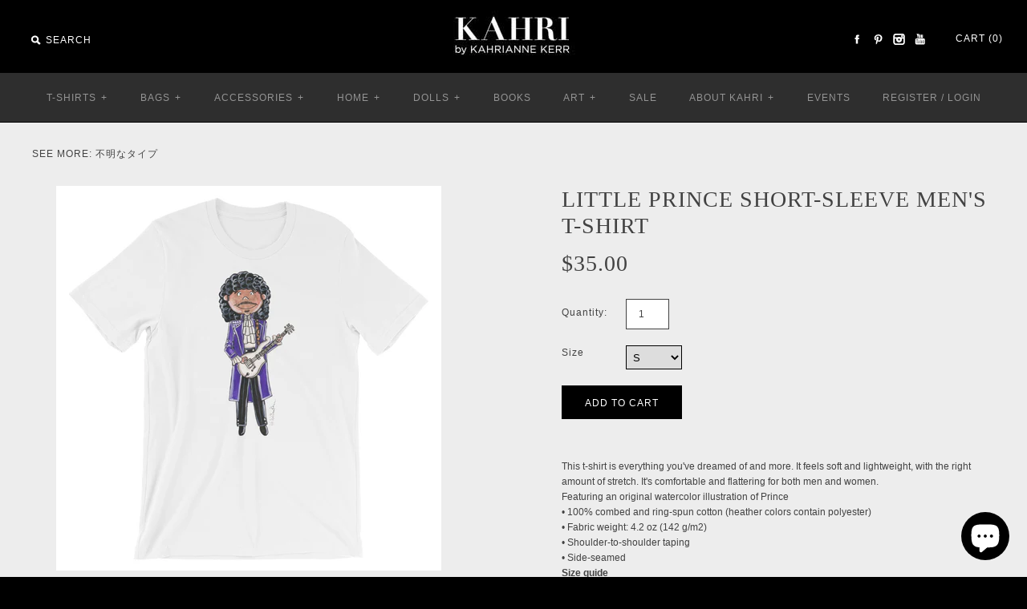

--- FILE ---
content_type: text/html; charset=utf-8
request_url: https://www.kahri.com/ja/products/little-prince-short-sleeve-mens-t-shirt
body_size: 22459
content:
<!DOCTYPE html>
<!--[if lte IE 7 ]>   <html class="no-js ie7"> <![endif]-->
<!--[if IE 8 ]>   <html class="no-js ie8"> <![endif]-->
<!--[if (gt IE 8)|!(IE)]><!--> <html class="no-js"> <!--<![endif]-->
<head>
  <!-- Symmetry 1.6.5 -->
  <meta charset="UTF-8">
  <meta http-equiv="X-UA-Compatible" content="IE=edge,chrome=1">
 <meta name="viewport" content="width=device-width,initial-scale=1.0" /> 
  
  <title>
    Little Prince Short-Sleeve Men&#39;s T-Shirt &ndash; Kahri by KahriAnne Kerr
  </title>
  
  <meta name="description" content="This t-shirt is everything you&#39;ve dreamed of and more. It feels soft and lightweight, with the right amount of stretch. It&#39;s comfortable and flattering for both men and women. Featuring an original watercolor illustration of Prince • 100% combed and ring-spun cotton (heather colors contain polyester) • Fabric weight: 4" />
  
  <link rel="canonical" href="https://www.kahri.com/ja/products/little-prince-short-sleeve-mens-t-shirt" />
  
  
  
  <link rel="shortcut icon" type="image/x-icon" href="//www.kahri.com/cdn/shop/t/9/assets/favicon.ico?v=106522662894996804821409184200">
  
  
<meta property="og:site_name" content="Kahri by KahriAnne Kerr" />

    <meta property="og:image" content="http://www.kahri.com/cdn/shop/products/mockup-b6d5d1a1_medium.jpg?v=1518142036" />
    <meta property="og:description" content="This t-shirt is everything you&#39;ve dreamed of and more. It feels soft and lightweight, with the right amount of stretch...." />
    <meta property="og:title" content="Little Prince Short-Sleeve Men&#39;s T-Shirt - Kahri by KahriAnne Kerr" />
    <meta property="og:type" content="product" />
    <meta property="og:url" content="https://www.kahri.com/ja/products/little-prince-short-sleeve-mens-t-shirt" />
    <meta property="og:price:amount" content="35.00" />
    <meta property="og:price:currency" content="USD" />
    <meta property="og:availability" content="instock" />

  
  
  
    
    
    
    
    
  
    
    
    
    
    
    <link href="//fonts.googleapis.com/css?family=Didot" rel="stylesheet" type="text/css">
    
  
    
    
    
    
    
    <link href="//fonts.googleapis.com/css?family=Lato" rel="stylesheet" type="text/css">
    
  
    
    
    
    
    
  
    
    
    
    
    
  
  
  <link href="//www.kahri.com/cdn/shop/t/9/assets/jquery.fancybox-1.3.4.css?v=98371336391678650921407368827" rel="stylesheet" type="text/css" media="all" />
  <link href="//www.kahri.com/cdn/shop/t/9/assets/styles.css?v=85345901320157483991699295084" rel="stylesheet" type="text/css" media="all" />
  
  
  
  <script src="//www.kahri.com/cdn/shopifycloud/storefront/assets/themes_support/option_selection-b017cd28.js" type="text/javascript"></script>
  <script src="//ajax.googleapis.com/ajax/libs/jquery/1.8/jquery.min.js" type="text/javascript"></script>
  <script src="//www.kahri.com/cdn/shopifycloud/storefront/assets/themes_support/api.jquery-7ab1a3a4.js" type="text/javascript"></script>
  <script src="//www.kahri.com/cdn/shop/t/9/assets/jquery.imagesloaded.js?v=152185615114068459041407368827" type="text/javascript"></script>
  <script src="//www.kahri.com/cdn/shop/t/9/assets/jquery.flexslider-min.js?v=61727824838382291461407368827" type="text/javascript"></script>
  <script src="//www.kahri.com/cdn/shop/t/9/assets/jquery.fancybox-1.3.4.pack.js?v=34089609541447856301407368827" type="text/javascript"></script>
<script>
  Shopify.money_format = "${{amount}}";
</script>
    <script src="//www.kahri.com/cdn/shop/t/9/assets/main.js?v=92411085091144137491699295084" type="text/javascript"></script>


<style type="text/css">
  
  
  
</style>

    <script>window.performance && window.performance.mark && window.performance.mark('shopify.content_for_header.start');</script><meta name="google-site-verification" content="ftwGfpYu8ob1RhNB2TVvjf9tEHn1eLsYNXL5uIJCTHI">
<meta id="shopify-digital-wallet" name="shopify-digital-wallet" content="/1685072/digital_wallets/dialog">
<meta name="shopify-checkout-api-token" content="623367fc05377705ad5a480d58881e3b">
<meta id="in-context-paypal-metadata" data-shop-id="1685072" data-venmo-supported="false" data-environment="production" data-locale="ja_JP" data-paypal-v4="true" data-currency="USD">
<link rel="alternate" hreflang="x-default" href="https://www.kahri.com/products/little-prince-short-sleeve-mens-t-shirt">
<link rel="alternate" hreflang="en" href="https://www.kahri.com/products/little-prince-short-sleeve-mens-t-shirt">
<link rel="alternate" hreflang="ja" href="https://www.kahri.com/ja/products/little-prince-short-sleeve-mens-t-shirt">
<link rel="alternate" type="application/json+oembed" href="https://www.kahri.com/ja/products/little-prince-short-sleeve-mens-t-shirt.oembed">
<script async="async" src="/checkouts/internal/preloads.js?locale=ja-US"></script>
<link rel="preconnect" href="https://shop.app" crossorigin="anonymous">
<script async="async" src="https://shop.app/checkouts/internal/preloads.js?locale=ja-US&shop_id=1685072" crossorigin="anonymous"></script>
<script id="apple-pay-shop-capabilities" type="application/json">{"shopId":1685072,"countryCode":"US","currencyCode":"USD","merchantCapabilities":["supports3DS"],"merchantId":"gid:\/\/shopify\/Shop\/1685072","merchantName":"Kahri by KahriAnne Kerr","requiredBillingContactFields":["postalAddress","email"],"requiredShippingContactFields":["postalAddress","email"],"shippingType":"shipping","supportedNetworks":["visa","masterCard","amex","discover","elo","jcb"],"total":{"type":"pending","label":"Kahri by KahriAnne Kerr","amount":"1.00"},"shopifyPaymentsEnabled":true,"supportsSubscriptions":true}</script>
<script id="shopify-features" type="application/json">{"accessToken":"623367fc05377705ad5a480d58881e3b","betas":["rich-media-storefront-analytics"],"domain":"www.kahri.com","predictiveSearch":true,"shopId":1685072,"locale":"ja"}</script>
<script>var Shopify = Shopify || {};
Shopify.shop = "kahrianne-kerr.myshopify.com";
Shopify.locale = "ja";
Shopify.currency = {"active":"USD","rate":"1.0"};
Shopify.country = "US";
Shopify.theme = {"name":"Symmetry","id":8403993,"schema_name":null,"schema_version":null,"theme_store_id":568,"role":"main"};
Shopify.theme.handle = "null";
Shopify.theme.style = {"id":null,"handle":null};
Shopify.cdnHost = "www.kahri.com/cdn";
Shopify.routes = Shopify.routes || {};
Shopify.routes.root = "/ja/";</script>
<script type="module">!function(o){(o.Shopify=o.Shopify||{}).modules=!0}(window);</script>
<script>!function(o){function n(){var o=[];function n(){o.push(Array.prototype.slice.apply(arguments))}return n.q=o,n}var t=o.Shopify=o.Shopify||{};t.loadFeatures=n(),t.autoloadFeatures=n()}(window);</script>
<script>
  window.ShopifyPay = window.ShopifyPay || {};
  window.ShopifyPay.apiHost = "shop.app\/pay";
  window.ShopifyPay.redirectState = null;
</script>
<script id="shop-js-analytics" type="application/json">{"pageType":"product"}</script>
<script defer="defer" async type="module" src="//www.kahri.com/cdn/shopifycloud/shop-js/modules/v2/client.init-shop-cart-sync_PyU3Cxph.ja.esm.js"></script>
<script defer="defer" async type="module" src="//www.kahri.com/cdn/shopifycloud/shop-js/modules/v2/chunk.common_3XpQ5sgE.esm.js"></script>
<script type="module">
  await import("//www.kahri.com/cdn/shopifycloud/shop-js/modules/v2/client.init-shop-cart-sync_PyU3Cxph.ja.esm.js");
await import("//www.kahri.com/cdn/shopifycloud/shop-js/modules/v2/chunk.common_3XpQ5sgE.esm.js");

  window.Shopify.SignInWithShop?.initShopCartSync?.({"fedCMEnabled":true,"windoidEnabled":true});

</script>
<script>
  window.Shopify = window.Shopify || {};
  if (!window.Shopify.featureAssets) window.Shopify.featureAssets = {};
  window.Shopify.featureAssets['shop-js'] = {"shop-cart-sync":["modules/v2/client.shop-cart-sync_iBe2HkXL.ja.esm.js","modules/v2/chunk.common_3XpQ5sgE.esm.js"],"init-fed-cm":["modules/v2/client.init-fed-cm_4nT_o4d8.ja.esm.js","modules/v2/chunk.common_3XpQ5sgE.esm.js"],"init-windoid":["modules/v2/client.init-windoid_qVCuPx85.ja.esm.js","modules/v2/chunk.common_3XpQ5sgE.esm.js"],"init-shop-email-lookup-coordinator":["modules/v2/client.init-shop-email-lookup-coordinator_CoiRXg_f.ja.esm.js","modules/v2/chunk.common_3XpQ5sgE.esm.js"],"shop-cash-offers":["modules/v2/client.shop-cash-offers_xgnxIoYx.ja.esm.js","modules/v2/chunk.common_3XpQ5sgE.esm.js","modules/v2/chunk.modal_CDmZwZ67.esm.js"],"shop-button":["modules/v2/client.shop-button_D-AUf6XJ.ja.esm.js","modules/v2/chunk.common_3XpQ5sgE.esm.js"],"shop-toast-manager":["modules/v2/client.shop-toast-manager_2q6-qtse.ja.esm.js","modules/v2/chunk.common_3XpQ5sgE.esm.js"],"avatar":["modules/v2/client.avatar_BTnouDA3.ja.esm.js"],"pay-button":["modules/v2/client.pay-button_DUSCSBhc.ja.esm.js","modules/v2/chunk.common_3XpQ5sgE.esm.js"],"init-shop-cart-sync":["modules/v2/client.init-shop-cart-sync_PyU3Cxph.ja.esm.js","modules/v2/chunk.common_3XpQ5sgE.esm.js"],"shop-login-button":["modules/v2/client.shop-login-button_jJCllpG3.ja.esm.js","modules/v2/chunk.common_3XpQ5sgE.esm.js","modules/v2/chunk.modal_CDmZwZ67.esm.js"],"init-customer-accounts-sign-up":["modules/v2/client.init-customer-accounts-sign-up_C8nXD2V_.ja.esm.js","modules/v2/client.shop-login-button_jJCllpG3.ja.esm.js","modules/v2/chunk.common_3XpQ5sgE.esm.js","modules/v2/chunk.modal_CDmZwZ67.esm.js"],"init-shop-for-new-customer-accounts":["modules/v2/client.init-shop-for-new-customer-accounts_CQaxpM10.ja.esm.js","modules/v2/client.shop-login-button_jJCllpG3.ja.esm.js","modules/v2/chunk.common_3XpQ5sgE.esm.js","modules/v2/chunk.modal_CDmZwZ67.esm.js"],"init-customer-accounts":["modules/v2/client.init-customer-accounts_DjqcXQGc.ja.esm.js","modules/v2/client.shop-login-button_jJCllpG3.ja.esm.js","modules/v2/chunk.common_3XpQ5sgE.esm.js","modules/v2/chunk.modal_CDmZwZ67.esm.js"],"shop-follow-button":["modules/v2/client.shop-follow-button_Cpw2kC42.ja.esm.js","modules/v2/chunk.common_3XpQ5sgE.esm.js","modules/v2/chunk.modal_CDmZwZ67.esm.js"],"checkout-modal":["modules/v2/client.checkout-modal_eFi38ufj.ja.esm.js","modules/v2/chunk.common_3XpQ5sgE.esm.js","modules/v2/chunk.modal_CDmZwZ67.esm.js"],"lead-capture":["modules/v2/client.lead-capture_jzvKcH9L.ja.esm.js","modules/v2/chunk.common_3XpQ5sgE.esm.js","modules/v2/chunk.modal_CDmZwZ67.esm.js"],"shop-login":["modules/v2/client.shop-login_C-CHoYGE.ja.esm.js","modules/v2/chunk.common_3XpQ5sgE.esm.js","modules/v2/chunk.modal_CDmZwZ67.esm.js"],"payment-terms":["modules/v2/client.payment-terms_cWctAF1p.ja.esm.js","modules/v2/chunk.common_3XpQ5sgE.esm.js","modules/v2/chunk.modal_CDmZwZ67.esm.js"]};
</script>
<script>(function() {
  var isLoaded = false;
  function asyncLoad() {
    if (isLoaded) return;
    isLoaded = true;
    var urls = ["https:\/\/social-referral.appspot.com\/b\/shopify\/load\/confirmation.js?enabled=false\u0026app_uuid=77e6fc7770744752\u0026shop=kahrianne-kerr.myshopify.com","https:\/\/chimpstatic.com\/mcjs-connected\/js\/users\/4926f6c29e61b6ccef37feb80\/95285d17c350da21d24830b0a.js?shop=kahrianne-kerr.myshopify.com","https:\/\/swymv3free-01.azureedge.net\/code\/swym-shopify.js?shop=kahrianne-kerr.myshopify.com","https:\/\/static.shareasale.com\/json\/shopify\/deduplication.js?shop=kahrianne-kerr.myshopify.com","https:\/\/static.shareasale.com\/json\/shopify\/shareasale-tracking.js?sasmid=138298\u0026ssmtid=19038\u0026shop=kahrianne-kerr.myshopify.com","\/\/cdn.shopify.com\/proxy\/2a304a379f38188f6ab62f23beaf59a672dc5cc94fbde0e2122998a305253e27\/static.cdn.printful.com\/static\/js\/external\/shopify-product-customizer.js?v=0.28\u0026shop=kahrianne-kerr.myshopify.com\u0026sp-cache-control=cHVibGljLCBtYXgtYWdlPTkwMA","https:\/\/cdn.fera.ai\/js\/fera.placeholder.js?shop=kahrianne-kerr.myshopify.com"];
    for (var i = 0; i < urls.length; i++) {
      var s = document.createElement('script');
      s.type = 'text/javascript';
      s.async = true;
      s.src = urls[i];
      var x = document.getElementsByTagName('script')[0];
      x.parentNode.insertBefore(s, x);
    }
  };
  if(window.attachEvent) {
    window.attachEvent('onload', asyncLoad);
  } else {
    window.addEventListener('load', asyncLoad, false);
  }
})();</script>
<script id="__st">var __st={"a":1685072,"offset":-18000,"reqid":"8ca4f7e4-b7b3-469e-83df-80e302085f35-1768922116","pageurl":"www.kahri.com\/ja\/products\/little-prince-short-sleeve-mens-t-shirt","u":"ecdab8a05b9d","p":"product","rtyp":"product","rid":471362764841};</script>
<script>window.ShopifyPaypalV4VisibilityTracking = true;</script>
<script id="captcha-bootstrap">!function(){'use strict';const t='contact',e='account',n='new_comment',o=[[t,t],['blogs',n],['comments',n],[t,'customer']],c=[[e,'customer_login'],[e,'guest_login'],[e,'recover_customer_password'],[e,'create_customer']],r=t=>t.map((([t,e])=>`form[action*='/${t}']:not([data-nocaptcha='true']) input[name='form_type'][value='${e}']`)).join(','),a=t=>()=>t?[...document.querySelectorAll(t)].map((t=>t.form)):[];function s(){const t=[...o],e=r(t);return a(e)}const i='password',u='form_key',d=['recaptcha-v3-token','g-recaptcha-response','h-captcha-response',i],f=()=>{try{return window.sessionStorage}catch{return}},m='__shopify_v',_=t=>t.elements[u];function p(t,e,n=!1){try{const o=window.sessionStorage,c=JSON.parse(o.getItem(e)),{data:r}=function(t){const{data:e,action:n}=t;return t[m]||n?{data:e,action:n}:{data:t,action:n}}(c);for(const[e,n]of Object.entries(r))t.elements[e]&&(t.elements[e].value=n);n&&o.removeItem(e)}catch(o){console.error('form repopulation failed',{error:o})}}const l='form_type',E='cptcha';function T(t){t.dataset[E]=!0}const w=window,h=w.document,L='Shopify',v='ce_forms',y='captcha';let A=!1;((t,e)=>{const n=(g='f06e6c50-85a8-45c8-87d0-21a2b65856fe',I='https://cdn.shopify.com/shopifycloud/storefront-forms-hcaptcha/ce_storefront_forms_captcha_hcaptcha.v1.5.2.iife.js',D={infoText:'hCaptchaによる保護',privacyText:'プライバシー',termsText:'利用規約'},(t,e,n)=>{const o=w[L][v],c=o.bindForm;if(c)return c(t,g,e,D).then(n);var r;o.q.push([[t,g,e,D],n]),r=I,A||(h.body.append(Object.assign(h.createElement('script'),{id:'captcha-provider',async:!0,src:r})),A=!0)});var g,I,D;w[L]=w[L]||{},w[L][v]=w[L][v]||{},w[L][v].q=[],w[L][y]=w[L][y]||{},w[L][y].protect=function(t,e){n(t,void 0,e),T(t)},Object.freeze(w[L][y]),function(t,e,n,w,h,L){const[v,y,A,g]=function(t,e,n){const i=e?o:[],u=t?c:[],d=[...i,...u],f=r(d),m=r(i),_=r(d.filter((([t,e])=>n.includes(e))));return[a(f),a(m),a(_),s()]}(w,h,L),I=t=>{const e=t.target;return e instanceof HTMLFormElement?e:e&&e.form},D=t=>v().includes(t);t.addEventListener('submit',(t=>{const e=I(t);if(!e)return;const n=D(e)&&!e.dataset.hcaptchaBound&&!e.dataset.recaptchaBound,o=_(e),c=g().includes(e)&&(!o||!o.value);(n||c)&&t.preventDefault(),c&&!n&&(function(t){try{if(!f())return;!function(t){const e=f();if(!e)return;const n=_(t);if(!n)return;const o=n.value;o&&e.removeItem(o)}(t);const e=Array.from(Array(32),(()=>Math.random().toString(36)[2])).join('');!function(t,e){_(t)||t.append(Object.assign(document.createElement('input'),{type:'hidden',name:u})),t.elements[u].value=e}(t,e),function(t,e){const n=f();if(!n)return;const o=[...t.querySelectorAll(`input[type='${i}']`)].map((({name:t})=>t)),c=[...d,...o],r={};for(const[a,s]of new FormData(t).entries())c.includes(a)||(r[a]=s);n.setItem(e,JSON.stringify({[m]:1,action:t.action,data:r}))}(t,e)}catch(e){console.error('failed to persist form',e)}}(e),e.submit())}));const S=(t,e)=>{t&&!t.dataset[E]&&(n(t,e.some((e=>e===t))),T(t))};for(const o of['focusin','change'])t.addEventListener(o,(t=>{const e=I(t);D(e)&&S(e,y())}));const B=e.get('form_key'),M=e.get(l),P=B&&M;t.addEventListener('DOMContentLoaded',(()=>{const t=y();if(P)for(const e of t)e.elements[l].value===M&&p(e,B);[...new Set([...A(),...v().filter((t=>'true'===t.dataset.shopifyCaptcha))])].forEach((e=>S(e,t)))}))}(h,new URLSearchParams(w.location.search),n,t,e,['guest_login'])})(!0,!0)}();</script>
<script integrity="sha256-4kQ18oKyAcykRKYeNunJcIwy7WH5gtpwJnB7kiuLZ1E=" data-source-attribution="shopify.loadfeatures" defer="defer" src="//www.kahri.com/cdn/shopifycloud/storefront/assets/storefront/load_feature-a0a9edcb.js" crossorigin="anonymous"></script>
<script crossorigin="anonymous" defer="defer" src="//www.kahri.com/cdn/shopifycloud/storefront/assets/shopify_pay/storefront-65b4c6d7.js?v=20250812"></script>
<script data-source-attribution="shopify.dynamic_checkout.dynamic.init">var Shopify=Shopify||{};Shopify.PaymentButton=Shopify.PaymentButton||{isStorefrontPortableWallets:!0,init:function(){window.Shopify.PaymentButton.init=function(){};var t=document.createElement("script");t.src="https://www.kahri.com/cdn/shopifycloud/portable-wallets/latest/portable-wallets.ja.js",t.type="module",document.head.appendChild(t)}};
</script>
<script data-source-attribution="shopify.dynamic_checkout.buyer_consent">
  function portableWalletsHideBuyerConsent(e){var t=document.getElementById("shopify-buyer-consent"),n=document.getElementById("shopify-subscription-policy-button");t&&n&&(t.classList.add("hidden"),t.setAttribute("aria-hidden","true"),n.removeEventListener("click",e))}function portableWalletsShowBuyerConsent(e){var t=document.getElementById("shopify-buyer-consent"),n=document.getElementById("shopify-subscription-policy-button");t&&n&&(t.classList.remove("hidden"),t.removeAttribute("aria-hidden"),n.addEventListener("click",e))}window.Shopify?.PaymentButton&&(window.Shopify.PaymentButton.hideBuyerConsent=portableWalletsHideBuyerConsent,window.Shopify.PaymentButton.showBuyerConsent=portableWalletsShowBuyerConsent);
</script>
<script data-source-attribution="shopify.dynamic_checkout.cart.bootstrap">document.addEventListener("DOMContentLoaded",(function(){function t(){return document.querySelector("shopify-accelerated-checkout-cart, shopify-accelerated-checkout")}if(t())Shopify.PaymentButton.init();else{new MutationObserver((function(e,n){t()&&(Shopify.PaymentButton.init(),n.disconnect())})).observe(document.body,{childList:!0,subtree:!0})}}));
</script>
<link id="shopify-accelerated-checkout-styles" rel="stylesheet" media="screen" href="https://www.kahri.com/cdn/shopifycloud/portable-wallets/latest/accelerated-checkout-backwards-compat.css" crossorigin="anonymous">
<style id="shopify-accelerated-checkout-cart">
        #shopify-buyer-consent {
  margin-top: 1em;
  display: inline-block;
  width: 100%;
}

#shopify-buyer-consent.hidden {
  display: none;
}

#shopify-subscription-policy-button {
  background: none;
  border: none;
  padding: 0;
  text-decoration: underline;
  font-size: inherit;
  cursor: pointer;
}

#shopify-subscription-policy-button::before {
  box-shadow: none;
}

      </style>

<script>window.performance && window.performance.mark && window.performance.mark('shopify.content_for_header.end');</script>
  <link href="//www.kahri.com/cdn/shop/t/9/assets/lookbooks-app.scss?v=151141365897349504091451885819" rel="stylesheet" type="text/css" media="all" />
<!-- BEGIN app block: shopify://apps/uppromote-affiliate/blocks/core-script/64c32457-930d-4cb9-9641-e24c0d9cf1f4 --><!-- BEGIN app snippet: core-metafields-setting --><!--suppress ES6ConvertVarToLetConst -->
<script type="application/json" id="core-uppromote-settings">{"app_env":{"env":"production"}}</script>
<script type="application/json" id="core-uppromote-cart">{"note":null,"attributes":{},"original_total_price":0,"total_price":0,"total_discount":0,"total_weight":0.0,"item_count":0,"items":[],"requires_shipping":false,"currency":"USD","items_subtotal_price":0,"cart_level_discount_applications":[],"checkout_charge_amount":0}</script>
<script id="core-uppromote-quick-store-tracking-vars">
    function getDocumentContext(){const{href:a,hash:b,host:c,hostname:d,origin:e,pathname:f,port:g,protocol:h,search:i}=window.location,j=document.referrer,k=document.characterSet,l=document.title;return{location:{href:a,hash:b,host:c,hostname:d,origin:e,pathname:f,port:g,protocol:h,search:i},referrer:j||document.location.href,characterSet:k,title:l}}function getNavigatorContext(){const{language:a,cookieEnabled:b,languages:c,userAgent:d}=navigator;return{language:a,cookieEnabled:b,languages:c,userAgent:d}}function getWindowContext(){const{innerHeight:a,innerWidth:b,outerHeight:c,outerWidth:d,origin:e,screen:{height:j,width:k},screenX:f,screenY:g,scrollX:h,scrollY:i}=window;return{innerHeight:a,innerWidth:b,outerHeight:c,outerWidth:d,origin:e,screen:{screenHeight:j,screenWidth:k},screenX:f,screenY:g,scrollX:h,scrollY:i,location:getDocumentContext().location}}function getContext(){return{document:getDocumentContext(),navigator:getNavigatorContext(),window:getWindowContext()}}
    if (window.location.href.includes('?sca_ref=')) {
        localStorage.setItem('__up_lastViewedPageContext', JSON.stringify({
            context: getContext(),
            timestamp: new Date().toISOString(),
        }))
    }
</script>

<script id="core-uppromote-setting-booster">
    var UpPromoteCoreSettings = JSON.parse(document.getElementById('core-uppromote-settings').textContent)
    UpPromoteCoreSettings.currentCart = JSON.parse(document.getElementById('core-uppromote-cart')?.textContent || '{}')
    const idToClean = ['core-uppromote-settings', 'core-uppromote-cart', 'core-uppromote-setting-booster', 'core-uppromote-quick-store-tracking-vars']
    idToClean.forEach(id => {
        document.getElementById(id)?.remove()
    })
</script>
<!-- END app snippet -->


<!-- END app block --><script src="https://cdn.shopify.com/extensions/19689677-6488-4a31-adf3-fcf4359c5fd9/forms-2295/assets/shopify-forms-loader.js" type="text/javascript" defer="defer"></script>
<script src="https://cdn.shopify.com/extensions/019bc4a6-eb4b-7d07-80ed-0d44dde74f8b/app-105/assets/core.min.js" type="text/javascript" defer="defer"></script>
<script src="https://cdn.shopify.com/extensions/e4b3a77b-20c9-4161-b1bb-deb87046128d/inbox-1253/assets/inbox-chat-loader.js" type="text/javascript" defer="defer"></script>
<link href="https://monorail-edge.shopifysvc.com" rel="dns-prefetch">
<script>(function(){if ("sendBeacon" in navigator && "performance" in window) {try {var session_token_from_headers = performance.getEntriesByType('navigation')[0].serverTiming.find(x => x.name == '_s').description;} catch {var session_token_from_headers = undefined;}var session_cookie_matches = document.cookie.match(/_shopify_s=([^;]*)/);var session_token_from_cookie = session_cookie_matches && session_cookie_matches.length === 2 ? session_cookie_matches[1] : "";var session_token = session_token_from_headers || session_token_from_cookie || "";function handle_abandonment_event(e) {var entries = performance.getEntries().filter(function(entry) {return /monorail-edge.shopifysvc.com/.test(entry.name);});if (!window.abandonment_tracked && entries.length === 0) {window.abandonment_tracked = true;var currentMs = Date.now();var navigation_start = performance.timing.navigationStart;var payload = {shop_id: 1685072,url: window.location.href,navigation_start,duration: currentMs - navigation_start,session_token,page_type: "product"};window.navigator.sendBeacon("https://monorail-edge.shopifysvc.com/v1/produce", JSON.stringify({schema_id: "online_store_buyer_site_abandonment/1.1",payload: payload,metadata: {event_created_at_ms: currentMs,event_sent_at_ms: currentMs}}));}}window.addEventListener('pagehide', handle_abandonment_event);}}());</script>
<script id="web-pixels-manager-setup">(function e(e,d,r,n,o){if(void 0===o&&(o={}),!Boolean(null===(a=null===(i=window.Shopify)||void 0===i?void 0:i.analytics)||void 0===a?void 0:a.replayQueue)){var i,a;window.Shopify=window.Shopify||{};var t=window.Shopify;t.analytics=t.analytics||{};var s=t.analytics;s.replayQueue=[],s.publish=function(e,d,r){return s.replayQueue.push([e,d,r]),!0};try{self.performance.mark("wpm:start")}catch(e){}var l=function(){var e={modern:/Edge?\/(1{2}[4-9]|1[2-9]\d|[2-9]\d{2}|\d{4,})\.\d+(\.\d+|)|Firefox\/(1{2}[4-9]|1[2-9]\d|[2-9]\d{2}|\d{4,})\.\d+(\.\d+|)|Chrom(ium|e)\/(9{2}|\d{3,})\.\d+(\.\d+|)|(Maci|X1{2}).+ Version\/(15\.\d+|(1[6-9]|[2-9]\d|\d{3,})\.\d+)([,.]\d+|)( \(\w+\)|)( Mobile\/\w+|) Safari\/|Chrome.+OPR\/(9{2}|\d{3,})\.\d+\.\d+|(CPU[ +]OS|iPhone[ +]OS|CPU[ +]iPhone|CPU IPhone OS|CPU iPad OS)[ +]+(15[._]\d+|(1[6-9]|[2-9]\d|\d{3,})[._]\d+)([._]\d+|)|Android:?[ /-](13[3-9]|1[4-9]\d|[2-9]\d{2}|\d{4,})(\.\d+|)(\.\d+|)|Android.+Firefox\/(13[5-9]|1[4-9]\d|[2-9]\d{2}|\d{4,})\.\d+(\.\d+|)|Android.+Chrom(ium|e)\/(13[3-9]|1[4-9]\d|[2-9]\d{2}|\d{4,})\.\d+(\.\d+|)|SamsungBrowser\/([2-9]\d|\d{3,})\.\d+/,legacy:/Edge?\/(1[6-9]|[2-9]\d|\d{3,})\.\d+(\.\d+|)|Firefox\/(5[4-9]|[6-9]\d|\d{3,})\.\d+(\.\d+|)|Chrom(ium|e)\/(5[1-9]|[6-9]\d|\d{3,})\.\d+(\.\d+|)([\d.]+$|.*Safari\/(?![\d.]+ Edge\/[\d.]+$))|(Maci|X1{2}).+ Version\/(10\.\d+|(1[1-9]|[2-9]\d|\d{3,})\.\d+)([,.]\d+|)( \(\w+\)|)( Mobile\/\w+|) Safari\/|Chrome.+OPR\/(3[89]|[4-9]\d|\d{3,})\.\d+\.\d+|(CPU[ +]OS|iPhone[ +]OS|CPU[ +]iPhone|CPU IPhone OS|CPU iPad OS)[ +]+(10[._]\d+|(1[1-9]|[2-9]\d|\d{3,})[._]\d+)([._]\d+|)|Android:?[ /-](13[3-9]|1[4-9]\d|[2-9]\d{2}|\d{4,})(\.\d+|)(\.\d+|)|Mobile Safari.+OPR\/([89]\d|\d{3,})\.\d+\.\d+|Android.+Firefox\/(13[5-9]|1[4-9]\d|[2-9]\d{2}|\d{4,})\.\d+(\.\d+|)|Android.+Chrom(ium|e)\/(13[3-9]|1[4-9]\d|[2-9]\d{2}|\d{4,})\.\d+(\.\d+|)|Android.+(UC? ?Browser|UCWEB|U3)[ /]?(15\.([5-9]|\d{2,})|(1[6-9]|[2-9]\d|\d{3,})\.\d+)\.\d+|SamsungBrowser\/(5\.\d+|([6-9]|\d{2,})\.\d+)|Android.+MQ{2}Browser\/(14(\.(9|\d{2,})|)|(1[5-9]|[2-9]\d|\d{3,})(\.\d+|))(\.\d+|)|K[Aa][Ii]OS\/(3\.\d+|([4-9]|\d{2,})\.\d+)(\.\d+|)/},d=e.modern,r=e.legacy,n=navigator.userAgent;return n.match(d)?"modern":n.match(r)?"legacy":"unknown"}(),u="modern"===l?"modern":"legacy",c=(null!=n?n:{modern:"",legacy:""})[u],f=function(e){return[e.baseUrl,"/wpm","/b",e.hashVersion,"modern"===e.buildTarget?"m":"l",".js"].join("")}({baseUrl:d,hashVersion:r,buildTarget:u}),m=function(e){var d=e.version,r=e.bundleTarget,n=e.surface,o=e.pageUrl,i=e.monorailEndpoint;return{emit:function(e){var a=e.status,t=e.errorMsg,s=(new Date).getTime(),l=JSON.stringify({metadata:{event_sent_at_ms:s},events:[{schema_id:"web_pixels_manager_load/3.1",payload:{version:d,bundle_target:r,page_url:o,status:a,surface:n,error_msg:t},metadata:{event_created_at_ms:s}}]});if(!i)return console&&console.warn&&console.warn("[Web Pixels Manager] No Monorail endpoint provided, skipping logging."),!1;try{return self.navigator.sendBeacon.bind(self.navigator)(i,l)}catch(e){}var u=new XMLHttpRequest;try{return u.open("POST",i,!0),u.setRequestHeader("Content-Type","text/plain"),u.send(l),!0}catch(e){return console&&console.warn&&console.warn("[Web Pixels Manager] Got an unhandled error while logging to Monorail."),!1}}}}({version:r,bundleTarget:l,surface:e.surface,pageUrl:self.location.href,monorailEndpoint:e.monorailEndpoint});try{o.browserTarget=l,function(e){var d=e.src,r=e.async,n=void 0===r||r,o=e.onload,i=e.onerror,a=e.sri,t=e.scriptDataAttributes,s=void 0===t?{}:t,l=document.createElement("script"),u=document.querySelector("head"),c=document.querySelector("body");if(l.async=n,l.src=d,a&&(l.integrity=a,l.crossOrigin="anonymous"),s)for(var f in s)if(Object.prototype.hasOwnProperty.call(s,f))try{l.dataset[f]=s[f]}catch(e){}if(o&&l.addEventListener("load",o),i&&l.addEventListener("error",i),u)u.appendChild(l);else{if(!c)throw new Error("Did not find a head or body element to append the script");c.appendChild(l)}}({src:f,async:!0,onload:function(){if(!function(){var e,d;return Boolean(null===(d=null===(e=window.Shopify)||void 0===e?void 0:e.analytics)||void 0===d?void 0:d.initialized)}()){var d=window.webPixelsManager.init(e)||void 0;if(d){var r=window.Shopify.analytics;r.replayQueue.forEach((function(e){var r=e[0],n=e[1],o=e[2];d.publishCustomEvent(r,n,o)})),r.replayQueue=[],r.publish=d.publishCustomEvent,r.visitor=d.visitor,r.initialized=!0}}},onerror:function(){return m.emit({status:"failed",errorMsg:"".concat(f," has failed to load")})},sri:function(e){var d=/^sha384-[A-Za-z0-9+/=]+$/;return"string"==typeof e&&d.test(e)}(c)?c:"",scriptDataAttributes:o}),m.emit({status:"loading"})}catch(e){m.emit({status:"failed",errorMsg:(null==e?void 0:e.message)||"Unknown error"})}}})({shopId: 1685072,storefrontBaseUrl: "https://www.kahri.com",extensionsBaseUrl: "https://extensions.shopifycdn.com/cdn/shopifycloud/web-pixels-manager",monorailEndpoint: "https://monorail-edge.shopifysvc.com/unstable/produce_batch",surface: "storefront-renderer",enabledBetaFlags: ["2dca8a86"],webPixelsConfigList: [{"id":"853377122","configuration":"{\"masterTagID\":\"19038\",\"merchantID\":\"138298\",\"appPath\":\"https:\/\/daedalus.shareasale.com\",\"storeID\":\"NaN\",\"xTypeMode\":\"NaN\",\"xTypeValue\":\"NaN\",\"channelDedup\":\"NaN\"}","eventPayloadVersion":"v1","runtimeContext":"STRICT","scriptVersion":"f300cca684872f2df140f714437af558","type":"APP","apiClientId":4929191,"privacyPurposes":["ANALYTICS","MARKETING"],"dataSharingAdjustments":{"protectedCustomerApprovalScopes":["read_customer_personal_data"]}},{"id":"670007394","configuration":"{\"accountID\":\"fsto_35Or23x\"}","eventPayloadVersion":"v1","runtimeContext":"STRICT","scriptVersion":"b101f4ff95f2a57122d443b31d4836e8","type":"APP","apiClientId":1587791,"privacyPurposes":["ANALYTICS","MARKETING","SALE_OF_DATA"],"dataSharingAdjustments":{"protectedCustomerApprovalScopes":["read_customer_address","read_customer_email","read_customer_name","read_customer_personal_data","read_customer_phone"]}},{"id":"373817442","configuration":"{\"config\":\"{\\\"pixel_id\\\":\\\"AW-1015776208\\\",\\\"target_country\\\":\\\"US\\\",\\\"gtag_events\\\":[{\\\"type\\\":\\\"search\\\",\\\"action_label\\\":\\\"AW-1015776208\\\/uWBrCK36m-ICENCHruQD\\\"},{\\\"type\\\":\\\"begin_checkout\\\",\\\"action_label\\\":\\\"AW-1015776208\\\/S-p8CKr6m-ICENCHruQD\\\"},{\\\"type\\\":\\\"view_item\\\",\\\"action_label\\\":[\\\"AW-1015776208\\\/ULeaCKT6m-ICENCHruQD\\\",\\\"MC-FV3GH5GW8M\\\"]},{\\\"type\\\":\\\"purchase\\\",\\\"action_label\\\":[\\\"AW-1015776208\\\/AqyWCKH6m-ICENCHruQD\\\",\\\"MC-FV3GH5GW8M\\\"]},{\\\"type\\\":\\\"page_view\\\",\\\"action_label\\\":[\\\"AW-1015776208\\\/gkYWCJ76m-ICENCHruQD\\\",\\\"MC-FV3GH5GW8M\\\"]},{\\\"type\\\":\\\"add_payment_info\\\",\\\"action_label\\\":\\\"AW-1015776208\\\/tVgfCLD6m-ICENCHruQD\\\"},{\\\"type\\\":\\\"add_to_cart\\\",\\\"action_label\\\":\\\"AW-1015776208\\\/qNONCKf6m-ICENCHruQD\\\"}],\\\"enable_monitoring_mode\\\":false}\"}","eventPayloadVersion":"v1","runtimeContext":"OPEN","scriptVersion":"b2a88bafab3e21179ed38636efcd8a93","type":"APP","apiClientId":1780363,"privacyPurposes":[],"dataSharingAdjustments":{"protectedCustomerApprovalScopes":["read_customer_address","read_customer_email","read_customer_name","read_customer_personal_data","read_customer_phone"]}},{"id":"200474722","configuration":"{\"pixel_id\":\"2081993568693120\",\"pixel_type\":\"facebook_pixel\",\"metaapp_system_user_token\":\"-\"}","eventPayloadVersion":"v1","runtimeContext":"OPEN","scriptVersion":"ca16bc87fe92b6042fbaa3acc2fbdaa6","type":"APP","apiClientId":2329312,"privacyPurposes":["ANALYTICS","MARKETING","SALE_OF_DATA"],"dataSharingAdjustments":{"protectedCustomerApprovalScopes":["read_customer_address","read_customer_email","read_customer_name","read_customer_personal_data","read_customer_phone"]}},{"id":"126189666","configuration":"{\"shopId\":\"83220\",\"env\":\"production\",\"metaData\":\"[]\"}","eventPayloadVersion":"v1","runtimeContext":"STRICT","scriptVersion":"8e11013497942cd9be82d03af35714e6","type":"APP","apiClientId":2773553,"privacyPurposes":[],"dataSharingAdjustments":{"protectedCustomerApprovalScopes":["read_customer_address","read_customer_email","read_customer_name","read_customer_personal_data","read_customer_phone"]}},{"id":"108757090","configuration":"{\"accountID\":\"863320\"}","eventPayloadVersion":"v1","runtimeContext":"STRICT","scriptVersion":"0a69f6d02538fd56e20f2f152efb5318","type":"APP","apiClientId":11218583553,"privacyPurposes":["ANALYTICS","MARKETING","SALE_OF_DATA"],"dataSharingAdjustments":{"protectedCustomerApprovalScopes":["read_customer_address","read_customer_email","read_customer_name","read_customer_personal_data","read_customer_phone"]}},{"id":"48463970","configuration":"{\"tagID\":\"2613311160199\"}","eventPayloadVersion":"v1","runtimeContext":"STRICT","scriptVersion":"18031546ee651571ed29edbe71a3550b","type":"APP","apiClientId":3009811,"privacyPurposes":["ANALYTICS","MARKETING","SALE_OF_DATA"],"dataSharingAdjustments":{"protectedCustomerApprovalScopes":["read_customer_address","read_customer_email","read_customer_name","read_customer_personal_data","read_customer_phone"]}},{"id":"11567202","configuration":"{\"myshopifyDomain\":\"kahrianne-kerr.myshopify.com\"}","eventPayloadVersion":"v1","runtimeContext":"STRICT","scriptVersion":"23b97d18e2aa74363140dc29c9284e87","type":"APP","apiClientId":2775569,"privacyPurposes":["ANALYTICS","MARKETING","SALE_OF_DATA"],"dataSharingAdjustments":{"protectedCustomerApprovalScopes":["read_customer_address","read_customer_email","read_customer_name","read_customer_phone","read_customer_personal_data"]}},{"id":"69795938","eventPayloadVersion":"v1","runtimeContext":"LAX","scriptVersion":"1","type":"CUSTOM","privacyPurposes":["MARKETING"],"name":"Meta pixel (migrated)"},{"id":"101089378","eventPayloadVersion":"v1","runtimeContext":"LAX","scriptVersion":"1","type":"CUSTOM","privacyPurposes":["ANALYTICS"],"name":"Google Analytics tag (migrated)"},{"id":"shopify-app-pixel","configuration":"{}","eventPayloadVersion":"v1","runtimeContext":"STRICT","scriptVersion":"0450","apiClientId":"shopify-pixel","type":"APP","privacyPurposes":["ANALYTICS","MARKETING"]},{"id":"shopify-custom-pixel","eventPayloadVersion":"v1","runtimeContext":"LAX","scriptVersion":"0450","apiClientId":"shopify-pixel","type":"CUSTOM","privacyPurposes":["ANALYTICS","MARKETING"]}],isMerchantRequest: false,initData: {"shop":{"name":"Kahri by KahriAnne Kerr","paymentSettings":{"currencyCode":"USD"},"myshopifyDomain":"kahrianne-kerr.myshopify.com","countryCode":"US","storefrontUrl":"https:\/\/www.kahri.com\/ja"},"customer":null,"cart":null,"checkout":null,"productVariants":[{"price":{"amount":35.0,"currencyCode":"USD"},"product":{"title":"Little Prince Short-Sleeve Men's T-Shirt","vendor":"Kahri by KahriAnne Kerr","id":"471362764841","untranslatedTitle":"Little Prince Short-Sleeve Men's T-Shirt","url":"\/ja\/products\/little-prince-short-sleeve-mens-t-shirt","type":""},"id":"5013563867177","image":{"src":"\/\/www.kahri.com\/cdn\/shop\/products\/mockup-b6d5d1a1.jpg?v=1518142036"},"sku":"8354788","title":"S","untranslatedTitle":"S"},{"price":{"amount":35.0,"currencyCode":"USD"},"product":{"title":"Little Prince Short-Sleeve Men's T-Shirt","vendor":"Kahri by KahriAnne Kerr","id":"471362764841","untranslatedTitle":"Little Prince Short-Sleeve Men's T-Shirt","url":"\/ja\/products\/little-prince-short-sleeve-mens-t-shirt","type":""},"id":"5013563899945","image":{"src":"\/\/www.kahri.com\/cdn\/shop\/products\/mockup-b6d5d1a1.jpg?v=1518142036"},"sku":"3787364","title":"M","untranslatedTitle":"M"},{"price":{"amount":35.0,"currencyCode":"USD"},"product":{"title":"Little Prince Short-Sleeve Men's T-Shirt","vendor":"Kahri by KahriAnne Kerr","id":"471362764841","untranslatedTitle":"Little Prince Short-Sleeve Men's T-Shirt","url":"\/ja\/products\/little-prince-short-sleeve-mens-t-shirt","type":""},"id":"5013563932713","image":{"src":"\/\/www.kahri.com\/cdn\/shop\/products\/mockup-b6d5d1a1.jpg?v=1518142036"},"sku":"3397899","title":"L","untranslatedTitle":"L"},{"price":{"amount":35.0,"currencyCode":"USD"},"product":{"title":"Little Prince Short-Sleeve Men's T-Shirt","vendor":"Kahri by KahriAnne Kerr","id":"471362764841","untranslatedTitle":"Little Prince Short-Sleeve Men's T-Shirt","url":"\/ja\/products\/little-prince-short-sleeve-mens-t-shirt","type":""},"id":"5013563965481","image":{"src":"\/\/www.kahri.com\/cdn\/shop\/products\/mockup-b6d5d1a1.jpg?v=1518142036"},"sku":"8473340","title":"XL","untranslatedTitle":"XL"},{"price":{"amount":35.0,"currencyCode":"USD"},"product":{"title":"Little Prince Short-Sleeve Men's T-Shirt","vendor":"Kahri by KahriAnne Kerr","id":"471362764841","untranslatedTitle":"Little Prince Short-Sleeve Men's T-Shirt","url":"\/ja\/products\/little-prince-short-sleeve-mens-t-shirt","type":""},"id":"5013563998249","image":{"src":"\/\/www.kahri.com\/cdn\/shop\/products\/mockup-b6d5d1a1.jpg?v=1518142036"},"sku":"2771525","title":"2XL","untranslatedTitle":"2XL"}],"purchasingCompany":null},},"https://www.kahri.com/cdn","fcfee988w5aeb613cpc8e4bc33m6693e112",{"modern":"","legacy":""},{"shopId":"1685072","storefrontBaseUrl":"https:\/\/www.kahri.com","extensionBaseUrl":"https:\/\/extensions.shopifycdn.com\/cdn\/shopifycloud\/web-pixels-manager","surface":"storefront-renderer","enabledBetaFlags":"[\"2dca8a86\"]","isMerchantRequest":"false","hashVersion":"fcfee988w5aeb613cpc8e4bc33m6693e112","publish":"custom","events":"[[\"page_viewed\",{}],[\"product_viewed\",{\"productVariant\":{\"price\":{\"amount\":35.0,\"currencyCode\":\"USD\"},\"product\":{\"title\":\"Little Prince Short-Sleeve Men's T-Shirt\",\"vendor\":\"Kahri by KahriAnne Kerr\",\"id\":\"471362764841\",\"untranslatedTitle\":\"Little Prince Short-Sleeve Men's T-Shirt\",\"url\":\"\/ja\/products\/little-prince-short-sleeve-mens-t-shirt\",\"type\":\"\"},\"id\":\"5013563867177\",\"image\":{\"src\":\"\/\/www.kahri.com\/cdn\/shop\/products\/mockup-b6d5d1a1.jpg?v=1518142036\"},\"sku\":\"8354788\",\"title\":\"S\",\"untranslatedTitle\":\"S\"}}]]"});</script><script>
  window.ShopifyAnalytics = window.ShopifyAnalytics || {};
  window.ShopifyAnalytics.meta = window.ShopifyAnalytics.meta || {};
  window.ShopifyAnalytics.meta.currency = 'USD';
  var meta = {"product":{"id":471362764841,"gid":"gid:\/\/shopify\/Product\/471362764841","vendor":"Kahri by KahriAnne Kerr","type":"","handle":"little-prince-short-sleeve-mens-t-shirt","variants":[{"id":5013563867177,"price":3500,"name":"Little Prince Short-Sleeve Men's T-Shirt - S","public_title":"S","sku":"8354788"},{"id":5013563899945,"price":3500,"name":"Little Prince Short-Sleeve Men's T-Shirt - M","public_title":"M","sku":"3787364"},{"id":5013563932713,"price":3500,"name":"Little Prince Short-Sleeve Men's T-Shirt - L","public_title":"L","sku":"3397899"},{"id":5013563965481,"price":3500,"name":"Little Prince Short-Sleeve Men's T-Shirt - XL","public_title":"XL","sku":"8473340"},{"id":5013563998249,"price":3500,"name":"Little Prince Short-Sleeve Men's T-Shirt - 2XL","public_title":"2XL","sku":"2771525"}],"remote":false},"page":{"pageType":"product","resourceType":"product","resourceId":471362764841,"requestId":"8ca4f7e4-b7b3-469e-83df-80e302085f35-1768922116"}};
  for (var attr in meta) {
    window.ShopifyAnalytics.meta[attr] = meta[attr];
  }
</script>
<script class="analytics">
  (function () {
    var customDocumentWrite = function(content) {
      var jquery = null;

      if (window.jQuery) {
        jquery = window.jQuery;
      } else if (window.Checkout && window.Checkout.$) {
        jquery = window.Checkout.$;
      }

      if (jquery) {
        jquery('body').append(content);
      }
    };

    var hasLoggedConversion = function(token) {
      if (token) {
        return document.cookie.indexOf('loggedConversion=' + token) !== -1;
      }
      return false;
    }

    var setCookieIfConversion = function(token) {
      if (token) {
        var twoMonthsFromNow = new Date(Date.now());
        twoMonthsFromNow.setMonth(twoMonthsFromNow.getMonth() + 2);

        document.cookie = 'loggedConversion=' + token + '; expires=' + twoMonthsFromNow;
      }
    }

    var trekkie = window.ShopifyAnalytics.lib = window.trekkie = window.trekkie || [];
    if (trekkie.integrations) {
      return;
    }
    trekkie.methods = [
      'identify',
      'page',
      'ready',
      'track',
      'trackForm',
      'trackLink'
    ];
    trekkie.factory = function(method) {
      return function() {
        var args = Array.prototype.slice.call(arguments);
        args.unshift(method);
        trekkie.push(args);
        return trekkie;
      };
    };
    for (var i = 0; i < trekkie.methods.length; i++) {
      var key = trekkie.methods[i];
      trekkie[key] = trekkie.factory(key);
    }
    trekkie.load = function(config) {
      trekkie.config = config || {};
      trekkie.config.initialDocumentCookie = document.cookie;
      var first = document.getElementsByTagName('script')[0];
      var script = document.createElement('script');
      script.type = 'text/javascript';
      script.onerror = function(e) {
        var scriptFallback = document.createElement('script');
        scriptFallback.type = 'text/javascript';
        scriptFallback.onerror = function(error) {
                var Monorail = {
      produce: function produce(monorailDomain, schemaId, payload) {
        var currentMs = new Date().getTime();
        var event = {
          schema_id: schemaId,
          payload: payload,
          metadata: {
            event_created_at_ms: currentMs,
            event_sent_at_ms: currentMs
          }
        };
        return Monorail.sendRequest("https://" + monorailDomain + "/v1/produce", JSON.stringify(event));
      },
      sendRequest: function sendRequest(endpointUrl, payload) {
        // Try the sendBeacon API
        if (window && window.navigator && typeof window.navigator.sendBeacon === 'function' && typeof window.Blob === 'function' && !Monorail.isIos12()) {
          var blobData = new window.Blob([payload], {
            type: 'text/plain'
          });

          if (window.navigator.sendBeacon(endpointUrl, blobData)) {
            return true;
          } // sendBeacon was not successful

        } // XHR beacon

        var xhr = new XMLHttpRequest();

        try {
          xhr.open('POST', endpointUrl);
          xhr.setRequestHeader('Content-Type', 'text/plain');
          xhr.send(payload);
        } catch (e) {
          console.log(e);
        }

        return false;
      },
      isIos12: function isIos12() {
        return window.navigator.userAgent.lastIndexOf('iPhone; CPU iPhone OS 12_') !== -1 || window.navigator.userAgent.lastIndexOf('iPad; CPU OS 12_') !== -1;
      }
    };
    Monorail.produce('monorail-edge.shopifysvc.com',
      'trekkie_storefront_load_errors/1.1',
      {shop_id: 1685072,
      theme_id: 8403993,
      app_name: "storefront",
      context_url: window.location.href,
      source_url: "//www.kahri.com/cdn/s/trekkie.storefront.cd680fe47e6c39ca5d5df5f0a32d569bc48c0f27.min.js"});

        };
        scriptFallback.async = true;
        scriptFallback.src = '//www.kahri.com/cdn/s/trekkie.storefront.cd680fe47e6c39ca5d5df5f0a32d569bc48c0f27.min.js';
        first.parentNode.insertBefore(scriptFallback, first);
      };
      script.async = true;
      script.src = '//www.kahri.com/cdn/s/trekkie.storefront.cd680fe47e6c39ca5d5df5f0a32d569bc48c0f27.min.js';
      first.parentNode.insertBefore(script, first);
    };
    trekkie.load(
      {"Trekkie":{"appName":"storefront","development":false,"defaultAttributes":{"shopId":1685072,"isMerchantRequest":null,"themeId":8403993,"themeCityHash":"7101339496188810926","contentLanguage":"ja","currency":"USD","eventMetadataId":"5729acdb-86fb-448f-9dd2-8442435593f4"},"isServerSideCookieWritingEnabled":true,"monorailRegion":"shop_domain","enabledBetaFlags":["65f19447"]},"Session Attribution":{},"S2S":{"facebookCapiEnabled":true,"source":"trekkie-storefront-renderer","apiClientId":580111}}
    );

    var loaded = false;
    trekkie.ready(function() {
      if (loaded) return;
      loaded = true;

      window.ShopifyAnalytics.lib = window.trekkie;

      var originalDocumentWrite = document.write;
      document.write = customDocumentWrite;
      try { window.ShopifyAnalytics.merchantGoogleAnalytics.call(this); } catch(error) {};
      document.write = originalDocumentWrite;

      window.ShopifyAnalytics.lib.page(null,{"pageType":"product","resourceType":"product","resourceId":471362764841,"requestId":"8ca4f7e4-b7b3-469e-83df-80e302085f35-1768922116","shopifyEmitted":true});

      var match = window.location.pathname.match(/checkouts\/(.+)\/(thank_you|post_purchase)/)
      var token = match? match[1]: undefined;
      if (!hasLoggedConversion(token)) {
        setCookieIfConversion(token);
        window.ShopifyAnalytics.lib.track("Viewed Product",{"currency":"USD","variantId":5013563867177,"productId":471362764841,"productGid":"gid:\/\/shopify\/Product\/471362764841","name":"Little Prince Short-Sleeve Men's T-Shirt - S","price":"35.00","sku":"8354788","brand":"Kahri by KahriAnne Kerr","variant":"S","category":"","nonInteraction":true,"remote":false},undefined,undefined,{"shopifyEmitted":true});
      window.ShopifyAnalytics.lib.track("monorail:\/\/trekkie_storefront_viewed_product\/1.1",{"currency":"USD","variantId":5013563867177,"productId":471362764841,"productGid":"gid:\/\/shopify\/Product\/471362764841","name":"Little Prince Short-Sleeve Men's T-Shirt - S","price":"35.00","sku":"8354788","brand":"Kahri by KahriAnne Kerr","variant":"S","category":"","nonInteraction":true,"remote":false,"referer":"https:\/\/www.kahri.com\/ja\/products\/little-prince-short-sleeve-mens-t-shirt"});
      }
    });


        var eventsListenerScript = document.createElement('script');
        eventsListenerScript.async = true;
        eventsListenerScript.src = "//www.kahri.com/cdn/shopifycloud/storefront/assets/shop_events_listener-3da45d37.js";
        document.getElementsByTagName('head')[0].appendChild(eventsListenerScript);

})();</script>
  <script>
  if (!window.ga || (window.ga && typeof window.ga !== 'function')) {
    window.ga = function ga() {
      (window.ga.q = window.ga.q || []).push(arguments);
      if (window.Shopify && window.Shopify.analytics && typeof window.Shopify.analytics.publish === 'function') {
        window.Shopify.analytics.publish("ga_stub_called", {}, {sendTo: "google_osp_migration"});
      }
      console.error("Shopify's Google Analytics stub called with:", Array.from(arguments), "\nSee https://help.shopify.com/manual/promoting-marketing/pixels/pixel-migration#google for more information.");
    };
    if (window.Shopify && window.Shopify.analytics && typeof window.Shopify.analytics.publish === 'function') {
      window.Shopify.analytics.publish("ga_stub_initialized", {}, {sendTo: "google_osp_migration"});
    }
  }
</script>
<script
  defer
  src="https://www.kahri.com/cdn/shopifycloud/perf-kit/shopify-perf-kit-3.0.4.min.js"
  data-application="storefront-renderer"
  data-shop-id="1685072"
  data-render-region="gcp-us-central1"
  data-page-type="product"
  data-theme-instance-id="8403993"
  data-theme-name=""
  data-theme-version=""
  data-monorail-region="shop_domain"
  data-resource-timing-sampling-rate="10"
  data-shs="true"
  data-shs-beacon="true"
  data-shs-export-with-fetch="true"
  data-shs-logs-sample-rate="1"
  data-shs-beacon-endpoint="https://www.kahri.com/api/collect"
></script>
</head>

<body class="template-product">
  <div id="pageheader">
        <div class="logo-area logo-pos- cf">
            
            
            
            <div class="logo container">
                <a href="/" title="Kahri by KahriAnne Kerr">
                
                    <img class="logoimage" src="//www.kahri.com/cdn/shop/t/9/assets/logo.png?v=124960530249775701891407370651" alt="Kahri by KahriAnne Kerr" />
                
                </a>
            </div><!-- /#logo -->
            
            
            <div class="util-area">
                <div class="search-box elegant-input">
                  
                  
                  <form class="search-form" action="/search" method="get">
                    <i></i>
                    <input type="text" name="q" placeholder="Search"/>
                    <input type="submit" value="&rarr;" />
                  </form>
                </div>
                
                <div class="utils">
                    
                        <div class="social-links">
    
    
    <ul>
    
    
    
        
        <li class="facebook"><a href="http://www.facebook.com/kahribykahriannekerr" target="_blank" title="Facebook">Facebook</a></li>
        
    
    
    
    
    
    
    
    
    
        
        <li class="pinterest"><a href="http://www.pinterest.com/kahrianne" target="_blank" title="Pinterest">Pinterest</a></li>
        
    
    
    
    
    
    
        
        <li class="instagram"><a href="http://www.instagram.com/kahrianne" target="_blank" title="Instagram">Instagram</a></li>
        
    
    
    
    
    
    
        
        <li class="youtube"><a href="http://www.youtube.com/kahrianne" target="_blank" title="YouTube">YouTube</a></li>
        
    
    
    
    
    
    
    
    </ul>
</div>

                    
                  
                    <div class="cart-summary">
                        <a href="/cart" class="cart-count ">
                            Cart (0)
                        </a>
                      
                      
                    </div>
                </div><!-- /.utils -->
            </div><!-- /.util-area -->
            
            
            
        </div><!-- /.logo-area -->
    </div><!-- /#pageheader -->
    
    
    
    <div id="main-nav" class="nav-row">
        <div class="multi-level-nav">
    <div class="tier-1">
        






<ul data-menu-handle="main-menu">

    <li>
        <a href="/ja/collections/t-shirts">T-SHIRTS</a>
        
        
        
        
        






<ul data-menu-handle="t-shirts">

    <li>
        <a href="/ja/collections/womens-t-shirts">WOMENS</a>
        
        
        
        
        





  
  
  
  


    </li>

    <li>
        <a href="/ja/collections/mens-t-shirts">MENS</a>
        
        
        
        
        





  
  
  
  


    </li>

    <li>
        <a href="/ja/collections/kids-t-shirts">KIDS</a>
        
        
        
        
        





  
  
  
  


    </li>

    <li>
        <a href="/ja/collections/onesies">BABY</a>
        
        
        
        
        





  
  
  
  


    </li>

</ul>


    </li>

    <li>
        <a href="/ja/collections/handbags">BAGS</a>
        
        
        
        
        






<ul data-menu-handle="bags">

    <li>
        <a href="/ja/collections/totes">TOTES</a>
        
        
        
        
        





  
  
  
  


    </li>

    <li>
        <a href="/ja/collections/wristlets">CLUTCHES</a>
        
        
        
        
        





  
  
  
  


    </li>

    <li>
        <a href="/ja/collections/small">COSMETIC BAGS</a>
        
        
        
        
        





  
  
  
  


    </li>

    <li>
        <a href="/ja/collections/coin-purses">COIN PURSES</a>
        
        
        
        
        





  
  
  
  


    </li>

</ul>


    </li>

    <li>
        <a href="/ja/collections/accessories">ACCESSORIES</a>
        
        
        
        
        






<ul data-menu-handle="accessories">

    <li>
        <a href="/ja/collections/stickers">STICKERS</a>
        
        
        
        
        





  
  
  
  


    </li>

    <li>
        <a href="/ja/collections/magnets">MAGNETS</a>
        
        
        
        
        





  
  
  
  


    </li>

    <li>
        <a href="/ja/collections/pins">PINS</a>
        
        
        
        
        





  
  
  
  


    </li>

    <li>
        <a href="/ja/collections/scarves">SCARVES</a>
        
        
        
        
        





  
  
  
  


    </li>

    <li>
        <a href="/ja/collections/jewelry">JEWELRY</a>
        
        
        
        
        





  
  
  
  


    </li>

    <li>
        <a href="/ja/collections/hats">HATS</a>
        
        
        
        
        





  
  
  
  


    </li>

</ul>


    </li>

    <li>
        <a href="/ja/collections/pillows">HOME</a>
        
        
        
        
        






<ul data-menu-handle="home">

    <li>
        <a href="/ja/collections/pillows">PILLOWS</a>
        
        
        
        
        





  
  
  
  


    </li>

    <li>
        <a href="/ja/collections/tea-towels">TEA TOWELS</a>
        
        
        
        
        





  
  
  
  


    </li>

    <li>
        <a href="/ja/collections/aprons">APRONS</a>
        
        
        
        
        






<ul data-menu-handle="aprons">

    <li>
        <a href="/ja/collections/aprons">APRONS</a>
        
        
        
        
        





  
  
  
  


    </li>

    <li>
        <a href="/ja/collections/oven-mitts">OVEN MITTS</a>
        
        
        
        
        





  
  
  
  


    </li>

</ul>


    </li>

    <li>
        <a href="/ja/collections/candles">CANDLES</a>
        
        
        
        
        





  
  
  
  


    </li>

</ul>


    </li>

    <li>
        <a href="/ja/collections/dolls">DOLLS</a>
        
        
        
        
        






<ul data-menu-handle="dolls">

    <li>
        <a href="/ja/collections/ornaments">ORNAMENTS</a>
        
        
        
        
        





  
  
  
  


    </li>

    <li>
        <a href="/ja/collections/brooch">BROOCHES</a>
        
        
        
        
        





  
  
  
  


    </li>

    <li>
        <a href="/ja/collections/mini-dolls">BAG CHARMS</a>
        
        
        
        
        





  
  
  
  


    </li>

    <li>
        <a href="/ja/collections/dolls">DOLLS</a>
        
        
        
        
        





  
  
  
  


    </li>

    <li>
        <a href="/ja/collections/big-dolls">BIG DOLLS</a>
        
        
        
        
        





  
  
  
  


    </li>

    <li>
        <a href="/ja/collections/coloring-dolls">COLORING DOLLS</a>
        
        
        
        
        





  
  
  
  


    </li>

</ul>


    </li>

    <li>
        <a href="/ja/collections/books">BOOKS</a>
        
        
        
        
        





  
  
  
  


    </li>

    <li>
        <a href="/ja/collections/art">ART</a>
        
        
        
        
        






<ul data-menu-handle="art">

    <li>
        <a href="/ja/collections/art">ORIGINAL ART</a>
        
        
        
        
        





  
  
  
  


    </li>

    <li>
        <a href="/ja/collections/art-prints">ART PRINTS</a>
        
        
        
        
        





  
  
  
  


    </li>

    <li>
        <a href="/ja/collections/cards">CARDS</a>
        
        
        
        
        





  
  
  
  


    </li>

</ul>


    </li>

    <li>
        <a href="/ja/collections/sale">SALE</a>
        
        
        
        
        





  
  
  
  


    </li>

    <li>
        <a href="/ja/pages/about">ABOUT KAHRI</a>
        
        
        
        
        






<ul data-menu-handle="about-kahri">

    <li>
        <a href="/ja/pages/about">THE DESIGNER</a>
        
        
        
        
        





  
  
  
  


    </li>

    <li>
        <a href="/ja/pages/the-brand">THE BRAND</a>
        
        
        
        
        





  
  
  
  


    </li>

    <li>
        <a href="/ja/pages/press">PRESS</a>
        
        
        
        
        






<ul data-menu-handle="press">

    <li>
        <a href="/ja/pages/2013-press">PRESS</a>
        
        
        
        
        





  
  
  
  


    </li>

    <li>
        <a href="/ja/pages/2014">EDITORIAL</a>
        
        
        
        
        





  
  
  
  


    </li>

    <li>
        <a href="/ja/pages/celebrities">CELEBRITY</a>
        
        
        
        
        





  
  
  
  


    </li>

    <li>
        <a href="/ja/pages/press-videos">VIDEOS</a>
        
        
        
        
        





  
  
  
  


    </li>

</ul>


    </li>

    <li>
        <a href="/ja/pages/live-illustrations">COLLABS</a>
        
        
        
        
        






<ul data-menu-handle="collabs">

    <li>
        <a href="/ja/pages/live-illustrations">LIVE ILLUSTRATIONS</a>
        
        
        
        
        





  
  
  
  


    </li>

    <li>
        <a href="/ja/pages/licensing">LICENSING</a>
        
        
        
        
        





  
  
  
  


    </li>

</ul>


    </li>

    <li>
        <a href="https://join.collabs.shopify.com/community/apply/kG5bZkT850E">AFFILIATES</a>
        
        
        
        
        





  
  
  
  


    </li>

</ul>


    </li>

    <li>
        <a href="/ja/pages/pop-ups">EVENTS</a>
        
        
        
        
        





  
  
  
  


    </li>

</ul>


        
        
    
        <ul>
            <li class="account-links">
                
                    
                        <span class="register"><a href="https://shopify.com/1685072/account?locale=ja" id="customer_register_link">Register</a></span> <span class="slash">/</span>
                    
                    <span class="login"><a href="https://www.kahri.com/customer_authentication/redirect?locale=ja&amp;region_country=US" id="customer_login_link">Login</a></span>
                
            </li>
        </ul>
    
    
        
    </div>
</div>
    </div><!-- /#main-nav -->
    
    <div id="content">
        
        
        
        
        
          <div itemscope itemtype="http://schema.org/Product">
  <meta itemprop="name" content="Little Prince Short-Sleeve Men's T-Shirt" />
  <meta itemprop="url" content="https://www.kahri.com/ja/products/little-prince-short-sleeve-mens-t-shirt" />
  <meta itemprop="image" content="http://www.kahri.com/cdn/shop/products/mockup-b6d5d1a1_grande.jpg?v=1518142036" />
  
  <div itemprop="offers" itemscope itemtype="http://schema.org/Offer">
    <meta itemprop="price" content="35.00" />
    <meta itemprop="priceCurrency" content="USD" />
    
    <link itemprop="availability" href="http://schema.org/InStock" />
      
  </div>
  
  <div itemprop="offers" itemscope itemtype="http://schema.org/Offer">
    <meta itemprop="price" content="35.00" />
    <meta itemprop="priceCurrency" content="USD" />
    
    <link itemprop="availability" href="http://schema.org/InStock" />
      
  </div>
  
  <div itemprop="offers" itemscope itemtype="http://schema.org/Offer">
    <meta itemprop="price" content="35.00" />
    <meta itemprop="priceCurrency" content="USD" />
    
    <link itemprop="availability" href="http://schema.org/InStock" />
      
  </div>
  
  <div itemprop="offers" itemscope itemtype="http://schema.org/Offer">
    <meta itemprop="price" content="35.00" />
    <meta itemprop="priceCurrency" content="USD" />
    
    <link itemprop="availability" href="http://schema.org/InStock" />
      
  </div>
  
  <div itemprop="offers" itemscope itemtype="http://schema.org/Offer">
    <meta itemprop="price" content="35.00" />
    <meta itemprop="priceCurrency" content="USD" />
    
    <link itemprop="availability" href="http://schema.org/InStock" />
      
  </div>
  
    
    
    
    <div class="container">
        <div class="page-header cf">
            <div class="filters">
                
            
              
              <span class="see-more">See more: 不明なタイプ</span>
              
            </div>
            
            
        </div>
    </div>
    
    
    
    
    <div id="main-product-detail" class="product-detail spaced-row container cf">
        
        


<div class="gallery layout-column-half-left ">
    <div class="main-image">
        
      

      
        <a class="shows-lightbox" href="//www.kahri.com/cdn/shop/products/mockup-b6d5d1a1.jpg?v=1518142036" title="Little Prince Short-Sleeve Men&#39;s T-Shirt">
            <img src="//www.kahri.com/cdn/shop/products/mockup-b6d5d1a1_large.jpg?v=1518142036" alt="Little Prince Short-Sleeve Men&#39;s T-Shirt"/>
        </a>
        
    </div>
    
    
</div>
<div class="detail layout-column-half-right">
  



    
        
    


    
  <h1 class="title">
    
   	  Little Prince Short-Sleeve Men's T-Shirt
    
  </h1>
  
  
  <h2 class="h1-style price">
    
    $35.00 
  </h2>

  
  


  <div class="product-form section">
    
    <form class="form" action="/cart/add" method="post" enctype="multipart/form-data" data-product-id="471362764841">
      <div class="input-row">
        <label for="quantity">Quantity:</label>
        <input id="quantity" class="select-on-focus" name="quantity" value="1" size="2" />
      </div>
      <div class="input-row">
        
        
        <div class="inline-option">
          <label for="product-select">Size</label>
          
          
          <select id="product-select-471362764841" name="id">
            
            <option value="5013563867177"  selected="selected">S</option>
            
            <option value="5013563899945" >M</option>
            
            <option value="5013563932713" >L</option>
            
            <option value="5013563965481" >XL</option>
            
            <option value="5013563998249" >2XL</option>
            
          </select>
          
          
        </div>
        
        
      </div>
      <div class="input-row">
        <input type="submit" value="Add to Cart" />
      </div>
    </form>
    

  <div class="banana-container banana-view-container"
     data-product_id="471362764841"
     data-container_type="view"
     data-product-data="%7B%22id%22%3A%22471362764841%22%2C%22name%22%3A%22Little+Prince+Short-Sleeve+Men%26%2339%3Bs+T-Shirt%22%2C%22url%22%3A%22%2Fja%2Fproducts%2Flittle-prince-short-sleeve-mens-t-shirt%22%2C%22tags%22%3A%5B%5D%2C%22thumbnail_url%22%3A%22%2F%2Fwww.kahri.com%2Fcdn%2Fshop%2Fproducts%2Fmockup-b6d5d1a1_small.jpg%3Fv%3D1518142036%22%2C%22encoded%22%3Atrue%2C%22variants%22%3A%5B%7B%22stock%22%3A17798220%2C%22in_stock%22%3Atrue%2C%22needs_shipping%22%3Atrue%2C%22thumbnail_url%22%3A%22%2F%2Fwww.kahri.com%2Fcdn%2Fshop%2Fproducts%2Fmockup-b6d5d1a1_small.jpg%3Fv%3D1518142036%22%2C%22name%22%3A%22S%22%2C%22inventory_policy%22%3A3168400%2C%22manages_stock%22%3A3168400%7D%2C%7B%22stock%22%3A17798220%2C%22in_stock%22%3Atrue%2C%22needs_shipping%22%3Atrue%2C%22thumbnail_url%22%3A%22%2F%2Fwww.kahri.com%2Fcdn%2Fshop%2Fproducts%2Fmockup-b6d5d1a1_small.jpg%3Fv%3D1518142036%22%2C%22name%22%3A%22M%22%2C%22inventory_policy%22%3A3168400%2C%22manages_stock%22%3A3168400%7D%2C%7B%22stock%22%3A17798220%2C%22in_stock%22%3Atrue%2C%22needs_shipping%22%3Atrue%2C%22thumbnail_url%22%3A%22%2F%2Fwww.kahri.com%2Fcdn%2Fshop%2Fproducts%2Fmockup-b6d5d1a1_small.jpg%3Fv%3D1518142036%22%2C%22name%22%3A%22L%22%2C%22inventory_policy%22%3A3168400%2C%22manages_stock%22%3A3168400%7D%2C%7B%22stock%22%3A17798220%2C%22in_stock%22%3Atrue%2C%22needs_shipping%22%3Atrue%2C%22thumbnail_url%22%3A%22%2F%2Fwww.kahri.com%2Fcdn%2Fshop%2Fproducts%2Fmockup-b6d5d1a1_small.jpg%3Fv%3D1518142036%22%2C%22name%22%3A%22XL%22%2C%22inventory_policy%22%3A3168400%2C%22manages_stock%22%3A3168400%7D%2C%7B%22stock%22%3A17798220%2C%22in_stock%22%3Atrue%2C%22needs_shipping%22%3Atrue%2C%22thumbnail_url%22%3A%22%2F%2Fwww.kahri.com%2Fcdn%2Fshop%2Fproducts%2Fmockup-b6d5d1a1_small.jpg%3Fv%3D1518142036%22%2C%22name%22%3A%222XL%22%2C%22inventory_policy%22%3A3168400%2C%22manages_stock%22%3A3168400%7D%5D%7D"
     
     
     
     ></div>
    
  </div>
  
  
  
  <div class="description user-content lightboximages">This t-shirt is everything you've dreamed of and more. It feels soft and lightweight, with the right amount of stretch. It's comfortable and flattering for both men and women. <br>
Featuring an original watercolor illustration of Prince<br>
• 100% combed and ring-spun cotton (heather colors contain polyester)<br>
• Fabric weight: 4.2 oz (142 g/m2)<br>
• Shoulder-to-shoulder taping<br>
• Side-seamed<p><strong>Size guide</strong></p><div class="table-responsive dynamic" data-unit-system="imperial"><table cellpadding="5"><tbody>
<tr>
<td> </td>
<td><strong>S</strong></td>
<td><strong>M</strong></td>
<td><strong>L</strong></td>
<td><strong>XL</strong></td>
<td><strong>2XL</strong></td>
</tr>
<tr>
<td><strong>Length (inches) </strong></td>
<td>28</td>
<td>29</td>
<td>30</td>
<td>31</td>
<td>32</td>
</tr>
<tr>
<td><strong>Width (inches) </strong></td>
<td>18</td>
<td>20</td>
<td>22</td>
<td>24</td>
<td>26</td>
</tr>
</tbody></table></div></div>
  
  

<div class="social">
    <span class="socitem label">Share:</span>
    
    <div class="socitem twittercont">
        <a href="https://twitter.com/share" class="twitter-share-button" data-count="none">Tweet</a>
    </div>
    
    
    
    <div class="socitem pinterestcont">
        <a href="http://pinterest.com/pin/create/button/?url=https://www.kahri.com/ja/products/little-prince-short-sleeve-mens-t-shirt&media=http://www.kahri.com/cdn/shop/products/mockup-b6d5d1a1.jpg?v=1518142036&description=Little Prince Short-Sleeve Men&#39;s T-Shirt" class="pin-it-button" target="_blank" count-layout="none"><img border="0" src="//assets.pinterest.com/images/PinExt.png" title="Pin It" /></a>
    </div>
    
    
    <div class="socitem fancycont">
        <a id="FancyButton" data-count="false" href="http://www.thefancy.com/fancyit?ItemURL=https://www.kahri.com/ja/products/little-prince-short-sleeve-mens-t-shirt&Title=Little Prince Short-Sleeve Men&#39;s T-Shirt&Category=&ImageURL=http://www.kahri.com/cdn/shop/products/mockup-b6d5d1a1.jpg?v=1518142036">Fancy</a>
    </div>
    
    
        <div class="socitem facebookcont">
            <div class="fb-like" data-send="false" data-layout="button_count" data-width="80" data-show-faces="false"></div>
        </div>
    
</div>

  
</div>




<script>
  addProductJSON({"id":471362764841,"title":"Little Prince Short-Sleeve Men's T-Shirt","handle":"little-prince-short-sleeve-mens-t-shirt","description":"This t-shirt is everything you've dreamed of and more. It feels soft and lightweight, with the right amount of stretch. It's comfortable and flattering for both men and women. \u003cbr\u003e\nFeaturing an original watercolor illustration of Prince\u003cbr\u003e\n• 100% combed and ring-spun cotton (heather colors contain polyester)\u003cbr\u003e\n• Fabric weight: 4.2 oz (142 g\/m2)\u003cbr\u003e\n• Shoulder-to-shoulder taping\u003cbr\u003e\n• Side-seamed\u003cp\u003e\u003cstrong\u003eSize guide\u003c\/strong\u003e\u003c\/p\u003e\u003cdiv class=\"table-responsive dynamic\" data-unit-system=\"imperial\"\u003e\u003ctable cellpadding=\"5\"\u003e\u003ctbody\u003e\n\u003ctr\u003e\n\u003ctd\u003e \u003c\/td\u003e\n\u003ctd\u003e\u003cstrong\u003eS\u003c\/strong\u003e\u003c\/td\u003e\n\u003ctd\u003e\u003cstrong\u003eM\u003c\/strong\u003e\u003c\/td\u003e\n\u003ctd\u003e\u003cstrong\u003eL\u003c\/strong\u003e\u003c\/td\u003e\n\u003ctd\u003e\u003cstrong\u003eXL\u003c\/strong\u003e\u003c\/td\u003e\n\u003ctd\u003e\u003cstrong\u003e2XL\u003c\/strong\u003e\u003c\/td\u003e\n\u003c\/tr\u003e\n\u003ctr\u003e\n\u003ctd\u003e\u003cstrong\u003eLength (inches) \u003c\/strong\u003e\u003c\/td\u003e\n\u003ctd\u003e28\u003c\/td\u003e\n\u003ctd\u003e29\u003c\/td\u003e\n\u003ctd\u003e30\u003c\/td\u003e\n\u003ctd\u003e31\u003c\/td\u003e\n\u003ctd\u003e32\u003c\/td\u003e\n\u003c\/tr\u003e\n\u003ctr\u003e\n\u003ctd\u003e\u003cstrong\u003eWidth (inches) \u003c\/strong\u003e\u003c\/td\u003e\n\u003ctd\u003e18\u003c\/td\u003e\n\u003ctd\u003e20\u003c\/td\u003e\n\u003ctd\u003e22\u003c\/td\u003e\n\u003ctd\u003e24\u003c\/td\u003e\n\u003ctd\u003e26\u003c\/td\u003e\n\u003c\/tr\u003e\n\u003c\/tbody\u003e\u003c\/table\u003e\u003c\/div\u003e","published_at":"2018-02-08T21:07:17-05:00","created_at":"2018-02-08T21:07:15-05:00","vendor":"Kahri by KahriAnne Kerr","type":"","tags":[],"price":3500,"price_min":3500,"price_max":3500,"available":true,"price_varies":false,"compare_at_price":null,"compare_at_price_min":0,"compare_at_price_max":0,"compare_at_price_varies":false,"variants":[{"id":5013563867177,"title":"S","option1":"S","option2":null,"option3":null,"sku":"8354788","requires_shipping":true,"taxable":true,"featured_image":{"id":1817680085033,"product_id":471362764841,"position":1,"created_at":"2018-02-08T21:07:16-05:00","updated_at":"2018-02-08T21:07:16-05:00","alt":null,"width":1000,"height":1000,"src":"\/\/www.kahri.com\/cdn\/shop\/products\/mockup-b6d5d1a1.jpg?v=1518142036","variant_ids":[5013563867177,5013563899945,5013563932713,5013563965481,5013563998249]},"available":true,"name":"Little Prince Short-Sleeve Men's T-Shirt - S","public_title":"S","options":["S"],"price":3500,"weight":130,"compare_at_price":null,"inventory_quantity":20,"inventory_management":"shopify","inventory_policy":"deny","barcode":null,"featured_media":{"alt":null,"id":3416376868962,"position":1,"preview_image":{"aspect_ratio":1.0,"height":1000,"width":1000,"src":"\/\/www.kahri.com\/cdn\/shop\/products\/mockup-b6d5d1a1.jpg?v=1518142036"}},"requires_selling_plan":false,"selling_plan_allocations":[]},{"id":5013563899945,"title":"M","option1":"M","option2":null,"option3":null,"sku":"3787364","requires_shipping":true,"taxable":true,"featured_image":{"id":1817680085033,"product_id":471362764841,"position":1,"created_at":"2018-02-08T21:07:16-05:00","updated_at":"2018-02-08T21:07:16-05:00","alt":null,"width":1000,"height":1000,"src":"\/\/www.kahri.com\/cdn\/shop\/products\/mockup-b6d5d1a1.jpg?v=1518142036","variant_ids":[5013563867177,5013563899945,5013563932713,5013563965481,5013563998249]},"available":true,"name":"Little Prince Short-Sleeve Men's T-Shirt - M","public_title":"M","options":["M"],"price":3500,"weight":142,"compare_at_price":null,"inventory_quantity":20,"inventory_management":"shopify","inventory_policy":"deny","barcode":null,"featured_media":{"alt":null,"id":3416376868962,"position":1,"preview_image":{"aspect_ratio":1.0,"height":1000,"width":1000,"src":"\/\/www.kahri.com\/cdn\/shop\/products\/mockup-b6d5d1a1.jpg?v=1518142036"}},"requires_selling_plan":false,"selling_plan_allocations":[]},{"id":5013563932713,"title":"L","option1":"L","option2":null,"option3":null,"sku":"3397899","requires_shipping":true,"taxable":true,"featured_image":{"id":1817680085033,"product_id":471362764841,"position":1,"created_at":"2018-02-08T21:07:16-05:00","updated_at":"2018-02-08T21:07:16-05:00","alt":null,"width":1000,"height":1000,"src":"\/\/www.kahri.com\/cdn\/shop\/products\/mockup-b6d5d1a1.jpg?v=1518142036","variant_ids":[5013563867177,5013563899945,5013563932713,5013563965481,5013563998249]},"available":true,"name":"Little Prince Short-Sleeve Men's T-Shirt - L","public_title":"L","options":["L"],"price":3500,"weight":164,"compare_at_price":null,"inventory_quantity":20,"inventory_management":"shopify","inventory_policy":"deny","barcode":null,"featured_media":{"alt":null,"id":3416376868962,"position":1,"preview_image":{"aspect_ratio":1.0,"height":1000,"width":1000,"src":"\/\/www.kahri.com\/cdn\/shop\/products\/mockup-b6d5d1a1.jpg?v=1518142036"}},"requires_selling_plan":false,"selling_plan_allocations":[]},{"id":5013563965481,"title":"XL","option1":"XL","option2":null,"option3":null,"sku":"8473340","requires_shipping":true,"taxable":true,"featured_image":{"id":1817680085033,"product_id":471362764841,"position":1,"created_at":"2018-02-08T21:07:16-05:00","updated_at":"2018-02-08T21:07:16-05:00","alt":null,"width":1000,"height":1000,"src":"\/\/www.kahri.com\/cdn\/shop\/products\/mockup-b6d5d1a1.jpg?v=1518142036","variant_ids":[5013563867177,5013563899945,5013563932713,5013563965481,5013563998249]},"available":true,"name":"Little Prince Short-Sleeve Men's T-Shirt - XL","public_title":"XL","options":["XL"],"price":3500,"weight":170,"compare_at_price":null,"inventory_quantity":20,"inventory_management":"shopify","inventory_policy":"deny","barcode":null,"featured_media":{"alt":null,"id":3416376868962,"position":1,"preview_image":{"aspect_ratio":1.0,"height":1000,"width":1000,"src":"\/\/www.kahri.com\/cdn\/shop\/products\/mockup-b6d5d1a1.jpg?v=1518142036"}},"requires_selling_plan":false,"selling_plan_allocations":[]},{"id":5013563998249,"title":"2XL","option1":"2XL","option2":null,"option3":null,"sku":"2771525","requires_shipping":true,"taxable":true,"featured_image":{"id":1817680085033,"product_id":471362764841,"position":1,"created_at":"2018-02-08T21:07:16-05:00","updated_at":"2018-02-08T21:07:16-05:00","alt":null,"width":1000,"height":1000,"src":"\/\/www.kahri.com\/cdn\/shop\/products\/mockup-b6d5d1a1.jpg?v=1518142036","variant_ids":[5013563867177,5013563899945,5013563932713,5013563965481,5013563998249]},"available":true,"name":"Little Prince Short-Sleeve Men's T-Shirt - 2XL","public_title":"2XL","options":["2XL"],"price":3500,"weight":201,"compare_at_price":null,"inventory_quantity":20,"inventory_management":"shopify","inventory_policy":"deny","barcode":null,"featured_media":{"alt":null,"id":3416376868962,"position":1,"preview_image":{"aspect_ratio":1.0,"height":1000,"width":1000,"src":"\/\/www.kahri.com\/cdn\/shop\/products\/mockup-b6d5d1a1.jpg?v=1518142036"}},"requires_selling_plan":false,"selling_plan_allocations":[]}],"images":["\/\/www.kahri.com\/cdn\/shop\/products\/mockup-b6d5d1a1.jpg?v=1518142036"],"featured_image":"\/\/www.kahri.com\/cdn\/shop\/products\/mockup-b6d5d1a1.jpg?v=1518142036","options":["Size"],"media":[{"alt":null,"id":3416376868962,"position":1,"preview_image":{"aspect_ratio":1.0,"height":1000,"width":1000,"src":"\/\/www.kahri.com\/cdn\/shop\/products\/mockup-b6d5d1a1.jpg?v=1518142036"},"aspect_ratio":1.0,"height":1000,"media_type":"image","src":"\/\/www.kahri.com\/cdn\/shop\/products\/mockup-b6d5d1a1.jpg?v=1518142036","width":1000}],"requires_selling_plan":false,"selling_plan_groups":[],"content":"This t-shirt is everything you've dreamed of and more. It feels soft and lightweight, with the right amount of stretch. It's comfortable and flattering for both men and women. \u003cbr\u003e\nFeaturing an original watercolor illustration of Prince\u003cbr\u003e\n• 100% combed and ring-spun cotton (heather colors contain polyester)\u003cbr\u003e\n• Fabric weight: 4.2 oz (142 g\/m2)\u003cbr\u003e\n• Shoulder-to-shoulder taping\u003cbr\u003e\n• Side-seamed\u003cp\u003e\u003cstrong\u003eSize guide\u003c\/strong\u003e\u003c\/p\u003e\u003cdiv class=\"table-responsive dynamic\" data-unit-system=\"imperial\"\u003e\u003ctable cellpadding=\"5\"\u003e\u003ctbody\u003e\n\u003ctr\u003e\n\u003ctd\u003e \u003c\/td\u003e\n\u003ctd\u003e\u003cstrong\u003eS\u003c\/strong\u003e\u003c\/td\u003e\n\u003ctd\u003e\u003cstrong\u003eM\u003c\/strong\u003e\u003c\/td\u003e\n\u003ctd\u003e\u003cstrong\u003eL\u003c\/strong\u003e\u003c\/td\u003e\n\u003ctd\u003e\u003cstrong\u003eXL\u003c\/strong\u003e\u003c\/td\u003e\n\u003ctd\u003e\u003cstrong\u003e2XL\u003c\/strong\u003e\u003c\/td\u003e\n\u003c\/tr\u003e\n\u003ctr\u003e\n\u003ctd\u003e\u003cstrong\u003eLength (inches) \u003c\/strong\u003e\u003c\/td\u003e\n\u003ctd\u003e28\u003c\/td\u003e\n\u003ctd\u003e29\u003c\/td\u003e\n\u003ctd\u003e30\u003c\/td\u003e\n\u003ctd\u003e31\u003c\/td\u003e\n\u003ctd\u003e32\u003c\/td\u003e\n\u003c\/tr\u003e\n\u003ctr\u003e\n\u003ctd\u003e\u003cstrong\u003eWidth (inches) \u003c\/strong\u003e\u003c\/td\u003e\n\u003ctd\u003e18\u003c\/td\u003e\n\u003ctd\u003e20\u003c\/td\u003e\n\u003ctd\u003e22\u003c\/td\u003e\n\u003ctd\u003e24\u003c\/td\u003e\n\u003ctd\u003e26\u003c\/td\u003e\n\u003c\/tr\u003e\n\u003c\/tbody\u003e\u003c\/table\u003e\u003c\/div\u003e"});
</script>

    </div><!-- /.product-detail -->
    <div id="shopify-product-reviews" data-id="471362764841"></div>
    
    
    
    <div id="related-products" class="container cf">
        <h4 class="align-centre">You might also like</h4>
      
        <div class="collection-listing related-collection cf row-spacing">
            
                
          		
                
                
                
                
                
                
                    
                        
                            
                            
          					
          					
                            





<div data-product-id="471366434857" class="product-block">
    <div class="block-inner">
        <div class="image-cont">
            <a class="image-link more-info" href="/ja/collections/t-shirts/products/little-andy-warhol-short-sleeve-mens-t-shirt">
                <img src="//www.kahri.com/cdn/shop/products/mockup-eba7d49b_large.jpg?v=1518142554" alt="Little Andy Short-Sleeve Men&#39;s T-Shirt" />
                



    
        
    


            </a>
            
            <a class="hover-info more-info" href="/ja/collections/t-shirts/products/little-andy-warhol-short-sleeve-mens-t-shirt">
                <div class="inner">
                  <div class="innerer">
                    <div class="title">Little Andy Short-Sleeve Men's T-Shirt</div>
                    <div>-</div>
                    
                    
                    <span class="price">
                        
                        $35.00
                    </span>
                  </div>
                </div>
                
                	<div class="bg"></div>
                
            </a>
        </div>
    </div>
  
  
    
    <div class="product-detail">
        <div class="container inner cf">


<div class="gallery layout-column-half-left ">
    <div class="main-image">
        
        <a href="/ja/collections/t-shirts/products/little-andy-warhol-short-sleeve-mens-t-shirt">
            
                <img src="//www.kahri.com/cdn/shop/t/9/assets/blank.gif?v=164826798765693215961407368824" data-src="//www.kahri.com/cdn/shop/products/mockup-eba7d49b_large.jpg?v=1518142554" alt="Little Andy Short-Sleeve Men&#39;s T-Shirt"/>
            
        </a>
        
    </div>
    
    
</div>
<div class="detail layout-column-half-right">
  



    
        
    


    
  <h2 class="h1-style title">
    
   	  <a href="/ja/collections/t-shirts/products/little-andy-warhol-short-sleeve-mens-t-shirt">Little Andy Short-Sleeve Men's T-Shirt</a>
    
  </h2>
  
  
  <h2 class="h1-style price">
    
    $35.00 
  </h2>

  
  


  <div class="product-form section">
    
    <form class="form" action="/cart/add" method="post" enctype="multipart/form-data" data-product-id="471366434857">
      <div class="input-row">
        <label for="quantity">Quantity:</label>
        <input id="quantity" class="select-on-focus" name="quantity" value="1" size="2" />
      </div>
      <div class="input-row">
        
        
        <div class="inline-option">
          <label for="product-select">Size</label>
          
          
          <select id="product-select-471366434857" name="id">
            
            <option value="5013581266985"  selected="selected">S</option>
            
            <option value="5013581299753" >M</option>
            
            <option value="5013581332521" >L</option>
            
            <option value="5013581365289" >XL</option>
            
            <option value="5013581398057" >2XL</option>
            
          </select>
          
          
        </div>
        
        
      </div>
      <div class="input-row">
        <input type="submit" value="Add to Cart" />
      </div>
    </form>
    

  <div class="banana-container banana-view-container"
     data-product_id="471362764841"
     data-container_type="view"
     data-product-data="%7B%22id%22%3A%22471362764841%22%2C%22name%22%3A%22Little+Prince+Short-Sleeve+Men%26%2339%3Bs+T-Shirt%22%2C%22url%22%3A%22%2Fja%2Fproducts%2Flittle-prince-short-sleeve-mens-t-shirt%22%2C%22tags%22%3A%5B%5D%2C%22thumbnail_url%22%3A%22%2F%2Fwww.kahri.com%2Fcdn%2Fshop%2Fproducts%2Fmockup-b6d5d1a1_small.jpg%3Fv%3D1518142036%22%2C%22encoded%22%3Atrue%2C%22variants%22%3A%5B%7B%22stock%22%3A17798220%2C%22in_stock%22%3Atrue%2C%22needs_shipping%22%3Atrue%2C%22thumbnail_url%22%3A%22%2F%2Fwww.kahri.com%2Fcdn%2Fshop%2Fproducts%2Fmockup-b6d5d1a1_small.jpg%3Fv%3D1518142036%22%2C%22name%22%3A%22S%22%2C%22inventory_policy%22%3A3168400%2C%22manages_stock%22%3A3168400%7D%2C%7B%22stock%22%3A17798220%2C%22in_stock%22%3Atrue%2C%22needs_shipping%22%3Atrue%2C%22thumbnail_url%22%3A%22%2F%2Fwww.kahri.com%2Fcdn%2Fshop%2Fproducts%2Fmockup-b6d5d1a1_small.jpg%3Fv%3D1518142036%22%2C%22name%22%3A%22M%22%2C%22inventory_policy%22%3A3168400%2C%22manages_stock%22%3A3168400%7D%2C%7B%22stock%22%3A17798220%2C%22in_stock%22%3Atrue%2C%22needs_shipping%22%3Atrue%2C%22thumbnail_url%22%3A%22%2F%2Fwww.kahri.com%2Fcdn%2Fshop%2Fproducts%2Fmockup-b6d5d1a1_small.jpg%3Fv%3D1518142036%22%2C%22name%22%3A%22L%22%2C%22inventory_policy%22%3A3168400%2C%22manages_stock%22%3A3168400%7D%2C%7B%22stock%22%3A17798220%2C%22in_stock%22%3Atrue%2C%22needs_shipping%22%3Atrue%2C%22thumbnail_url%22%3A%22%2F%2Fwww.kahri.com%2Fcdn%2Fshop%2Fproducts%2Fmockup-b6d5d1a1_small.jpg%3Fv%3D1518142036%22%2C%22name%22%3A%22XL%22%2C%22inventory_policy%22%3A3168400%2C%22manages_stock%22%3A3168400%7D%2C%7B%22stock%22%3A17798220%2C%22in_stock%22%3Atrue%2C%22needs_shipping%22%3Atrue%2C%22thumbnail_url%22%3A%22%2F%2Fwww.kahri.com%2Fcdn%2Fshop%2Fproducts%2Fmockup-b6d5d1a1_small.jpg%3Fv%3D1518142036%22%2C%22name%22%3A%222XL%22%2C%22inventory_policy%22%3A3168400%2C%22manages_stock%22%3A3168400%7D%5D%7D"
     
     
     
     ></div>
    
  </div>
  
  
  <div class="description user-content">This t-shirt is everything you've dreamed of and more. It feels soft and lightweight, with the ri...</div>
  <a class="more" href="/ja/collections/t-shirts/products/little-andy-warhol-short-sleeve-mens-t-shirt">More Details &rarr;</a>
  
</div>




<script>
  addProductJSON({"id":471366434857,"title":"Little Andy Short-Sleeve Men's T-Shirt","handle":"little-andy-warhol-short-sleeve-mens-t-shirt","description":"This t-shirt is everything you've dreamed of and more. It feels soft and lightweight, with the right amount of stretch. It's comfortable and flattering for both men and women. \u003cbr\u003e\nFeaturing an original watercolor illustration of Andy Warhol\u003cbr\u003e\n\u003cbr\u003e\n• 100% combed and ring-spun cotton (heather colors contain polyester)\u003cbr\u003e\n• Fabric weight: 4.2 oz (142 g\/m2)\u003cbr\u003e\n• Shoulder-to-shoulder taping\u003cbr\u003e\n• Side-seamed\u003cp\u003e\u003cstrong\u003eSize guide\u003c\/strong\u003e\u003c\/p\u003e\u003cdiv class=\"table-responsive dynamic\" data-unit-system=\"imperial\"\u003e\u003ctable cellpadding=\"5\"\u003e\u003ctbody\u003e\n\u003ctr\u003e\n\u003ctd\u003e \u003c\/td\u003e\n\u003ctd\u003e\u003cstrong\u003eS\u003c\/strong\u003e\u003c\/td\u003e\n\u003ctd\u003e\u003cstrong\u003eM\u003c\/strong\u003e\u003c\/td\u003e\n\u003ctd\u003e\u003cstrong\u003eL\u003c\/strong\u003e\u003c\/td\u003e\n\u003ctd\u003e\u003cstrong\u003eXL\u003c\/strong\u003e\u003c\/td\u003e\n\u003ctd\u003e\u003cstrong\u003e2XL\u003c\/strong\u003e\u003c\/td\u003e\n\u003c\/tr\u003e\n\u003ctr\u003e\n\u003ctd\u003e\u003cstrong\u003eLength (inches) \u003c\/strong\u003e\u003c\/td\u003e\n\u003ctd\u003e28\u003c\/td\u003e\n\u003ctd\u003e29\u003c\/td\u003e\n\u003ctd\u003e30\u003c\/td\u003e\n\u003ctd\u003e31\u003c\/td\u003e\n\u003ctd\u003e32\u003c\/td\u003e\n\u003c\/tr\u003e\n\u003ctr\u003e\n\u003ctd\u003e\u003cstrong\u003eWidth (inches) \u003c\/strong\u003e\u003c\/td\u003e\n\u003ctd\u003e18\u003c\/td\u003e\n\u003ctd\u003e20\u003c\/td\u003e\n\u003ctd\u003e22\u003c\/td\u003e\n\u003ctd\u003e24\u003c\/td\u003e\n\u003ctd\u003e26\u003c\/td\u003e\n\u003c\/tr\u003e\n\u003c\/tbody\u003e\u003c\/table\u003e\u003c\/div\u003e","published_at":"2018-02-08T21:15:55-05:00","created_at":"2018-02-08T21:15:53-05:00","vendor":"Kahri by KahriAnne Kerr","type":"tshirt","tags":[],"price":3500,"price_min":3500,"price_max":3500,"available":true,"price_varies":false,"compare_at_price":null,"compare_at_price_min":0,"compare_at_price_max":0,"compare_at_price_varies":false,"variants":[{"id":5013581266985,"title":"S","option1":"S","option2":null,"option3":null,"sku":"3375464","requires_shipping":true,"taxable":true,"featured_image":{"id":1817689030697,"product_id":471366434857,"position":1,"created_at":"2018-02-08T21:15:54-05:00","updated_at":"2018-02-08T21:15:54-05:00","alt":null,"width":1000,"height":1000,"src":"\/\/www.kahri.com\/cdn\/shop\/products\/mockup-eba7d49b.jpg?v=1518142554","variant_ids":[5013581266985,5013581299753,5013581332521,5013581365289,5013581398057]},"available":true,"name":"Little Andy Short-Sleeve Men's T-Shirt - S","public_title":"S","options":["S"],"price":3500,"weight":130,"compare_at_price":null,"inventory_quantity":20,"inventory_management":"shopify","inventory_policy":"deny","barcode":null,"featured_media":{"alt":null,"id":3416379261026,"position":1,"preview_image":{"aspect_ratio":1.0,"height":1000,"width":1000,"src":"\/\/www.kahri.com\/cdn\/shop\/products\/mockup-eba7d49b.jpg?v=1518142554"}},"requires_selling_plan":false,"selling_plan_allocations":[]},{"id":5013581299753,"title":"M","option1":"M","option2":null,"option3":null,"sku":"7867780","requires_shipping":true,"taxable":true,"featured_image":{"id":1817689030697,"product_id":471366434857,"position":1,"created_at":"2018-02-08T21:15:54-05:00","updated_at":"2018-02-08T21:15:54-05:00","alt":null,"width":1000,"height":1000,"src":"\/\/www.kahri.com\/cdn\/shop\/products\/mockup-eba7d49b.jpg?v=1518142554","variant_ids":[5013581266985,5013581299753,5013581332521,5013581365289,5013581398057]},"available":true,"name":"Little Andy Short-Sleeve Men's T-Shirt - M","public_title":"M","options":["M"],"price":3500,"weight":142,"compare_at_price":null,"inventory_quantity":20,"inventory_management":"shopify","inventory_policy":"deny","barcode":null,"featured_media":{"alt":null,"id":3416379261026,"position":1,"preview_image":{"aspect_ratio":1.0,"height":1000,"width":1000,"src":"\/\/www.kahri.com\/cdn\/shop\/products\/mockup-eba7d49b.jpg?v=1518142554"}},"requires_selling_plan":false,"selling_plan_allocations":[]},{"id":5013581332521,"title":"L","option1":"L","option2":null,"option3":null,"sku":"4243551","requires_shipping":true,"taxable":true,"featured_image":{"id":1817689030697,"product_id":471366434857,"position":1,"created_at":"2018-02-08T21:15:54-05:00","updated_at":"2018-02-08T21:15:54-05:00","alt":null,"width":1000,"height":1000,"src":"\/\/www.kahri.com\/cdn\/shop\/products\/mockup-eba7d49b.jpg?v=1518142554","variant_ids":[5013581266985,5013581299753,5013581332521,5013581365289,5013581398057]},"available":true,"name":"Little Andy Short-Sleeve Men's T-Shirt - L","public_title":"L","options":["L"],"price":3500,"weight":164,"compare_at_price":null,"inventory_quantity":20,"inventory_management":"shopify","inventory_policy":"deny","barcode":null,"featured_media":{"alt":null,"id":3416379261026,"position":1,"preview_image":{"aspect_ratio":1.0,"height":1000,"width":1000,"src":"\/\/www.kahri.com\/cdn\/shop\/products\/mockup-eba7d49b.jpg?v=1518142554"}},"requires_selling_plan":false,"selling_plan_allocations":[]},{"id":5013581365289,"title":"XL","option1":"XL","option2":null,"option3":null,"sku":"1192221","requires_shipping":true,"taxable":true,"featured_image":{"id":1817689030697,"product_id":471366434857,"position":1,"created_at":"2018-02-08T21:15:54-05:00","updated_at":"2018-02-08T21:15:54-05:00","alt":null,"width":1000,"height":1000,"src":"\/\/www.kahri.com\/cdn\/shop\/products\/mockup-eba7d49b.jpg?v=1518142554","variant_ids":[5013581266985,5013581299753,5013581332521,5013581365289,5013581398057]},"available":true,"name":"Little Andy Short-Sleeve Men's T-Shirt - XL","public_title":"XL","options":["XL"],"price":3500,"weight":170,"compare_at_price":null,"inventory_quantity":20,"inventory_management":"shopify","inventory_policy":"deny","barcode":null,"featured_media":{"alt":null,"id":3416379261026,"position":1,"preview_image":{"aspect_ratio":1.0,"height":1000,"width":1000,"src":"\/\/www.kahri.com\/cdn\/shop\/products\/mockup-eba7d49b.jpg?v=1518142554"}},"requires_selling_plan":false,"selling_plan_allocations":[]},{"id":5013581398057,"title":"2XL","option1":"2XL","option2":null,"option3":null,"sku":"9266808","requires_shipping":true,"taxable":true,"featured_image":{"id":1817689030697,"product_id":471366434857,"position":1,"created_at":"2018-02-08T21:15:54-05:00","updated_at":"2018-02-08T21:15:54-05:00","alt":null,"width":1000,"height":1000,"src":"\/\/www.kahri.com\/cdn\/shop\/products\/mockup-eba7d49b.jpg?v=1518142554","variant_ids":[5013581266985,5013581299753,5013581332521,5013581365289,5013581398057]},"available":true,"name":"Little Andy Short-Sleeve Men's T-Shirt - 2XL","public_title":"2XL","options":["2XL"],"price":3500,"weight":201,"compare_at_price":null,"inventory_quantity":20,"inventory_management":"shopify","inventory_policy":"deny","barcode":null,"featured_media":{"alt":null,"id":3416379261026,"position":1,"preview_image":{"aspect_ratio":1.0,"height":1000,"width":1000,"src":"\/\/www.kahri.com\/cdn\/shop\/products\/mockup-eba7d49b.jpg?v=1518142554"}},"requires_selling_plan":false,"selling_plan_allocations":[]}],"images":["\/\/www.kahri.com\/cdn\/shop\/products\/mockup-eba7d49b.jpg?v=1518142554"],"featured_image":"\/\/www.kahri.com\/cdn\/shop\/products\/mockup-eba7d49b.jpg?v=1518142554","options":["Size"],"media":[{"alt":null,"id":3416379261026,"position":1,"preview_image":{"aspect_ratio":1.0,"height":1000,"width":1000,"src":"\/\/www.kahri.com\/cdn\/shop\/products\/mockup-eba7d49b.jpg?v=1518142554"},"aspect_ratio":1.0,"height":1000,"media_type":"image","src":"\/\/www.kahri.com\/cdn\/shop\/products\/mockup-eba7d49b.jpg?v=1518142554","width":1000}],"requires_selling_plan":false,"selling_plan_groups":[],"content":"This t-shirt is everything you've dreamed of and more. It feels soft and lightweight, with the right amount of stretch. It's comfortable and flattering for both men and women. \u003cbr\u003e\nFeaturing an original watercolor illustration of Andy Warhol\u003cbr\u003e\n\u003cbr\u003e\n• 100% combed and ring-spun cotton (heather colors contain polyester)\u003cbr\u003e\n• Fabric weight: 4.2 oz (142 g\/m2)\u003cbr\u003e\n• Shoulder-to-shoulder taping\u003cbr\u003e\n• Side-seamed\u003cp\u003e\u003cstrong\u003eSize guide\u003c\/strong\u003e\u003c\/p\u003e\u003cdiv class=\"table-responsive dynamic\" data-unit-system=\"imperial\"\u003e\u003ctable cellpadding=\"5\"\u003e\u003ctbody\u003e\n\u003ctr\u003e\n\u003ctd\u003e \u003c\/td\u003e\n\u003ctd\u003e\u003cstrong\u003eS\u003c\/strong\u003e\u003c\/td\u003e\n\u003ctd\u003e\u003cstrong\u003eM\u003c\/strong\u003e\u003c\/td\u003e\n\u003ctd\u003e\u003cstrong\u003eL\u003c\/strong\u003e\u003c\/td\u003e\n\u003ctd\u003e\u003cstrong\u003eXL\u003c\/strong\u003e\u003c\/td\u003e\n\u003ctd\u003e\u003cstrong\u003e2XL\u003c\/strong\u003e\u003c\/td\u003e\n\u003c\/tr\u003e\n\u003ctr\u003e\n\u003ctd\u003e\u003cstrong\u003eLength (inches) \u003c\/strong\u003e\u003c\/td\u003e\n\u003ctd\u003e28\u003c\/td\u003e\n\u003ctd\u003e29\u003c\/td\u003e\n\u003ctd\u003e30\u003c\/td\u003e\n\u003ctd\u003e31\u003c\/td\u003e\n\u003ctd\u003e32\u003c\/td\u003e\n\u003c\/tr\u003e\n\u003ctr\u003e\n\u003ctd\u003e\u003cstrong\u003eWidth (inches) \u003c\/strong\u003e\u003c\/td\u003e\n\u003ctd\u003e18\u003c\/td\u003e\n\u003ctd\u003e20\u003c\/td\u003e\n\u003ctd\u003e22\u003c\/td\u003e\n\u003ctd\u003e24\u003c\/td\u003e\n\u003ctd\u003e26\u003c\/td\u003e\n\u003c\/tr\u003e\n\u003c\/tbody\u003e\u003c\/table\u003e\u003c\/div\u003e"});
</script>
</div>
    </div>
  
</div>
		                    
                        
                    
                        
                            
                            
          					
          					
                            





<div data-product-id="471368040489" class="product-block">
    <div class="block-inner">
        <div class="image-cont">
            <a class="image-link more-info" href="/ja/collections/t-shirts/products/little-bill-cunningham-short-sleeve-mens-t-shirt">
                <img src="//www.kahri.com/cdn/shop/products/mockup-c90d1cbb_large.jpg?v=1518142734" alt="Little Bill Cunningham Short-Sleeve Men&#39;s T-Shirt" />
                



    
        
    


            </a>
            
            <a class="hover-info more-info" href="/ja/collections/t-shirts/products/little-bill-cunningham-short-sleeve-mens-t-shirt">
                <div class="inner">
                  <div class="innerer">
                    <div class="title">Little Bill Cunningham Short-Sleeve Men's T-Shirt</div>
                    <div>-</div>
                    
                    
                    <span class="price">
                        
                        $35.00
                    </span>
                  </div>
                </div>
                
                	<div class="bg"></div>
                
            </a>
        </div>
    </div>
  
  
    
    <div class="product-detail">
        <div class="container inner cf">


<div class="gallery layout-column-half-left ">
    <div class="main-image">
        
        <a href="/ja/collections/t-shirts/products/little-bill-cunningham-short-sleeve-mens-t-shirt">
            
                <img src="//www.kahri.com/cdn/shop/t/9/assets/blank.gif?v=164826798765693215961407368824" data-src="//www.kahri.com/cdn/shop/products/mockup-c90d1cbb_large.jpg?v=1518142734" alt="Little Bill Cunningham Short-Sleeve Men&#39;s T-Shirt"/>
            
        </a>
        
    </div>
    
    
</div>
<div class="detail layout-column-half-right">
  



    
        
    


    
  <h2 class="h1-style title">
    
   	  <a href="/ja/collections/t-shirts/products/little-bill-cunningham-short-sleeve-mens-t-shirt">Little Bill Cunningham Short-Sleeve Men's T-Shirt</a>
    
  </h2>
  
  
  <h2 class="h1-style price">
    
    $35.00 
  </h2>

  
  


  <div class="product-form section">
    
    <form class="form" action="/cart/add" method="post" enctype="multipart/form-data" data-product-id="471368040489">
      <div class="input-row">
        <label for="quantity">Quantity:</label>
        <input id="quantity" class="select-on-focus" name="quantity" value="1" size="2" />
      </div>
      <div class="input-row">
        
        
        <div class="inline-option">
          <label for="product-select">Size</label>
          
          
          <select id="product-select-471368040489" name="id">
            
            <option value="5013585526825"  selected="selected">S</option>
            
            <option value="5013585559593" >M</option>
            
            <option value="5013585592361" >L</option>
            
            <option value="5013585625129" >XL</option>
            
            <option value="5013585657897" >2XL</option>
            
          </select>
          
          
        </div>
        
        
      </div>
      <div class="input-row">
        <input type="submit" value="Add to Cart" />
      </div>
    </form>
    

  <div class="banana-container banana-view-container"
     data-product_id="471362764841"
     data-container_type="view"
     data-product-data="%7B%22id%22%3A%22471362764841%22%2C%22name%22%3A%22Little+Prince+Short-Sleeve+Men%26%2339%3Bs+T-Shirt%22%2C%22url%22%3A%22%2Fja%2Fproducts%2Flittle-prince-short-sleeve-mens-t-shirt%22%2C%22tags%22%3A%5B%5D%2C%22thumbnail_url%22%3A%22%2F%2Fwww.kahri.com%2Fcdn%2Fshop%2Fproducts%2Fmockup-b6d5d1a1_small.jpg%3Fv%3D1518142036%22%2C%22encoded%22%3Atrue%2C%22variants%22%3A%5B%7B%22stock%22%3A17798220%2C%22in_stock%22%3Atrue%2C%22needs_shipping%22%3Atrue%2C%22thumbnail_url%22%3A%22%2F%2Fwww.kahri.com%2Fcdn%2Fshop%2Fproducts%2Fmockup-b6d5d1a1_small.jpg%3Fv%3D1518142036%22%2C%22name%22%3A%22S%22%2C%22inventory_policy%22%3A3168400%2C%22manages_stock%22%3A3168400%7D%2C%7B%22stock%22%3A17798220%2C%22in_stock%22%3Atrue%2C%22needs_shipping%22%3Atrue%2C%22thumbnail_url%22%3A%22%2F%2Fwww.kahri.com%2Fcdn%2Fshop%2Fproducts%2Fmockup-b6d5d1a1_small.jpg%3Fv%3D1518142036%22%2C%22name%22%3A%22M%22%2C%22inventory_policy%22%3A3168400%2C%22manages_stock%22%3A3168400%7D%2C%7B%22stock%22%3A17798220%2C%22in_stock%22%3Atrue%2C%22needs_shipping%22%3Atrue%2C%22thumbnail_url%22%3A%22%2F%2Fwww.kahri.com%2Fcdn%2Fshop%2Fproducts%2Fmockup-b6d5d1a1_small.jpg%3Fv%3D1518142036%22%2C%22name%22%3A%22L%22%2C%22inventory_policy%22%3A3168400%2C%22manages_stock%22%3A3168400%7D%2C%7B%22stock%22%3A17798220%2C%22in_stock%22%3Atrue%2C%22needs_shipping%22%3Atrue%2C%22thumbnail_url%22%3A%22%2F%2Fwww.kahri.com%2Fcdn%2Fshop%2Fproducts%2Fmockup-b6d5d1a1_small.jpg%3Fv%3D1518142036%22%2C%22name%22%3A%22XL%22%2C%22inventory_policy%22%3A3168400%2C%22manages_stock%22%3A3168400%7D%2C%7B%22stock%22%3A17798220%2C%22in_stock%22%3Atrue%2C%22needs_shipping%22%3Atrue%2C%22thumbnail_url%22%3A%22%2F%2Fwww.kahri.com%2Fcdn%2Fshop%2Fproducts%2Fmockup-b6d5d1a1_small.jpg%3Fv%3D1518142036%22%2C%22name%22%3A%222XL%22%2C%22inventory_policy%22%3A3168400%2C%22manages_stock%22%3A3168400%7D%5D%7D"
     
     
     
     ></div>
    
  </div>
  
  
  <div class="description user-content">This t-shirt is everything you've dreamed of and more. It feels soft and lightweight, with the ri...</div>
  <a class="more" href="/ja/collections/t-shirts/products/little-bill-cunningham-short-sleeve-mens-t-shirt">More Details &rarr;</a>
  
</div>




<script>
  addProductJSON({"id":471368040489,"title":"Little Bill Cunningham Short-Sleeve Men's T-Shirt","handle":"little-bill-cunningham-short-sleeve-mens-t-shirt","description":"This t-shirt is everything you've dreamed of and more. It feels soft and lightweight, with the right amount of stretch. It's comfortable and flattering for both men and women. \u003cbr\u003e\nFeaturing an original watercolor illustration of Bill Cunningham\u003cbr\u003e\n• 100% combed and ring-spun cotton (heather colors contain polyester)\u003cbr\u003e\n• Fabric weight: 4.2 oz (142 g\/m2)\u003cbr\u003e\n• Shoulder-to-shoulder taping\u003cbr\u003e\n• Side-seamed\u003cp\u003e\u003cstrong\u003eSize guide\u003c\/strong\u003e\u003c\/p\u003e\u003cdiv class=\"table-responsive dynamic\" data-unit-system=\"imperial\"\u003e\u003ctable cellpadding=\"5\"\u003e\u003ctbody\u003e\n\u003ctr\u003e\n\u003ctd\u003e \u003c\/td\u003e\n\u003ctd\u003e\u003cstrong\u003eS\u003c\/strong\u003e\u003c\/td\u003e\n\u003ctd\u003e\u003cstrong\u003eM\u003c\/strong\u003e\u003c\/td\u003e\n\u003ctd\u003e\u003cstrong\u003eL\u003c\/strong\u003e\u003c\/td\u003e\n\u003ctd\u003e\u003cstrong\u003eXL\u003c\/strong\u003e\u003c\/td\u003e\n\u003ctd\u003e\u003cstrong\u003e2XL\u003c\/strong\u003e\u003c\/td\u003e\n\u003c\/tr\u003e\n\u003ctr\u003e\n\u003ctd\u003e\u003cstrong\u003eLength (inches) \u003c\/strong\u003e\u003c\/td\u003e\n\u003ctd\u003e28\u003c\/td\u003e\n\u003ctd\u003e29\u003c\/td\u003e\n\u003ctd\u003e30\u003c\/td\u003e\n\u003ctd\u003e31\u003c\/td\u003e\n\u003ctd\u003e32\u003c\/td\u003e\n\u003c\/tr\u003e\n\u003ctr\u003e\n\u003ctd\u003e\u003cstrong\u003eWidth (inches) \u003c\/strong\u003e\u003c\/td\u003e\n\u003ctd\u003e18\u003c\/td\u003e\n\u003ctd\u003e20\u003c\/td\u003e\n\u003ctd\u003e22\u003c\/td\u003e\n\u003ctd\u003e24\u003c\/td\u003e\n\u003ctd\u003e26\u003c\/td\u003e\n\u003c\/tr\u003e\n\u003c\/tbody\u003e\u003c\/table\u003e\u003c\/div\u003e","published_at":"2018-02-08T21:18:56-05:00","created_at":"2018-02-08T21:18:53-05:00","vendor":"Kahri by KahriAnne Kerr","type":"tshirt","tags":[],"price":3500,"price_min":3500,"price_max":3500,"available":true,"price_varies":false,"compare_at_price":null,"compare_at_price_min":0,"compare_at_price_max":0,"compare_at_price_varies":false,"variants":[{"id":5013585526825,"title":"S","option1":"S","option2":null,"option3":null,"sku":"3851237","requires_shipping":true,"taxable":true,"featured_image":{"id":1817692831785,"product_id":471368040489,"position":1,"created_at":"2018-02-08T21:18:54-05:00","updated_at":"2018-02-08T21:18:54-05:00","alt":null,"width":1000,"height":1000,"src":"\/\/www.kahri.com\/cdn\/shop\/products\/mockup-c90d1cbb.jpg?v=1518142734","variant_ids":[5013585526825,5013585559593,5013585592361,5013585625129,5013585657897]},"available":true,"name":"Little Bill Cunningham Short-Sleeve Men's T-Shirt - S","public_title":"S","options":["S"],"price":3500,"weight":130,"compare_at_price":null,"inventory_quantity":20,"inventory_management":"shopify","inventory_policy":"deny","barcode":null,"featured_media":{"alt":null,"id":3416380702818,"position":1,"preview_image":{"aspect_ratio":1.0,"height":1000,"width":1000,"src":"\/\/www.kahri.com\/cdn\/shop\/products\/mockup-c90d1cbb.jpg?v=1518142734"}},"requires_selling_plan":false,"selling_plan_allocations":[]},{"id":5013585559593,"title":"M","option1":"M","option2":null,"option3":null,"sku":"2115797","requires_shipping":true,"taxable":true,"featured_image":{"id":1817692831785,"product_id":471368040489,"position":1,"created_at":"2018-02-08T21:18:54-05:00","updated_at":"2018-02-08T21:18:54-05:00","alt":null,"width":1000,"height":1000,"src":"\/\/www.kahri.com\/cdn\/shop\/products\/mockup-c90d1cbb.jpg?v=1518142734","variant_ids":[5013585526825,5013585559593,5013585592361,5013585625129,5013585657897]},"available":true,"name":"Little Bill Cunningham Short-Sleeve Men's T-Shirt - M","public_title":"M","options":["M"],"price":3500,"weight":142,"compare_at_price":null,"inventory_quantity":20,"inventory_management":"shopify","inventory_policy":"deny","barcode":null,"featured_media":{"alt":null,"id":3416380702818,"position":1,"preview_image":{"aspect_ratio":1.0,"height":1000,"width":1000,"src":"\/\/www.kahri.com\/cdn\/shop\/products\/mockup-c90d1cbb.jpg?v=1518142734"}},"requires_selling_plan":false,"selling_plan_allocations":[]},{"id":5013585592361,"title":"L","option1":"L","option2":null,"option3":null,"sku":"1755325","requires_shipping":true,"taxable":true,"featured_image":{"id":1817692831785,"product_id":471368040489,"position":1,"created_at":"2018-02-08T21:18:54-05:00","updated_at":"2018-02-08T21:18:54-05:00","alt":null,"width":1000,"height":1000,"src":"\/\/www.kahri.com\/cdn\/shop\/products\/mockup-c90d1cbb.jpg?v=1518142734","variant_ids":[5013585526825,5013585559593,5013585592361,5013585625129,5013585657897]},"available":true,"name":"Little Bill Cunningham Short-Sleeve Men's T-Shirt - L","public_title":"L","options":["L"],"price":3500,"weight":164,"compare_at_price":null,"inventory_quantity":20,"inventory_management":"shopify","inventory_policy":"deny","barcode":null,"featured_media":{"alt":null,"id":3416380702818,"position":1,"preview_image":{"aspect_ratio":1.0,"height":1000,"width":1000,"src":"\/\/www.kahri.com\/cdn\/shop\/products\/mockup-c90d1cbb.jpg?v=1518142734"}},"requires_selling_plan":false,"selling_plan_allocations":[]},{"id":5013585625129,"title":"XL","option1":"XL","option2":null,"option3":null,"sku":"3203855","requires_shipping":true,"taxable":true,"featured_image":{"id":1817692831785,"product_id":471368040489,"position":1,"created_at":"2018-02-08T21:18:54-05:00","updated_at":"2018-02-08T21:18:54-05:00","alt":null,"width":1000,"height":1000,"src":"\/\/www.kahri.com\/cdn\/shop\/products\/mockup-c90d1cbb.jpg?v=1518142734","variant_ids":[5013585526825,5013585559593,5013585592361,5013585625129,5013585657897]},"available":true,"name":"Little Bill Cunningham Short-Sleeve Men's T-Shirt - XL","public_title":"XL","options":["XL"],"price":3500,"weight":170,"compare_at_price":null,"inventory_quantity":20,"inventory_management":"shopify","inventory_policy":"deny","barcode":null,"featured_media":{"alt":null,"id":3416380702818,"position":1,"preview_image":{"aspect_ratio":1.0,"height":1000,"width":1000,"src":"\/\/www.kahri.com\/cdn\/shop\/products\/mockup-c90d1cbb.jpg?v=1518142734"}},"requires_selling_plan":false,"selling_plan_allocations":[]},{"id":5013585657897,"title":"2XL","option1":"2XL","option2":null,"option3":null,"sku":"5264249","requires_shipping":true,"taxable":true,"featured_image":{"id":1817692831785,"product_id":471368040489,"position":1,"created_at":"2018-02-08T21:18:54-05:00","updated_at":"2018-02-08T21:18:54-05:00","alt":null,"width":1000,"height":1000,"src":"\/\/www.kahri.com\/cdn\/shop\/products\/mockup-c90d1cbb.jpg?v=1518142734","variant_ids":[5013585526825,5013585559593,5013585592361,5013585625129,5013585657897]},"available":true,"name":"Little Bill Cunningham Short-Sleeve Men's T-Shirt - 2XL","public_title":"2XL","options":["2XL"],"price":3500,"weight":201,"compare_at_price":null,"inventory_quantity":20,"inventory_management":"shopify","inventory_policy":"deny","barcode":null,"featured_media":{"alt":null,"id":3416380702818,"position":1,"preview_image":{"aspect_ratio":1.0,"height":1000,"width":1000,"src":"\/\/www.kahri.com\/cdn\/shop\/products\/mockup-c90d1cbb.jpg?v=1518142734"}},"requires_selling_plan":false,"selling_plan_allocations":[]}],"images":["\/\/www.kahri.com\/cdn\/shop\/products\/mockup-c90d1cbb.jpg?v=1518142734"],"featured_image":"\/\/www.kahri.com\/cdn\/shop\/products\/mockup-c90d1cbb.jpg?v=1518142734","options":["Size"],"media":[{"alt":null,"id":3416380702818,"position":1,"preview_image":{"aspect_ratio":1.0,"height":1000,"width":1000,"src":"\/\/www.kahri.com\/cdn\/shop\/products\/mockup-c90d1cbb.jpg?v=1518142734"},"aspect_ratio":1.0,"height":1000,"media_type":"image","src":"\/\/www.kahri.com\/cdn\/shop\/products\/mockup-c90d1cbb.jpg?v=1518142734","width":1000}],"requires_selling_plan":false,"selling_plan_groups":[],"content":"This t-shirt is everything you've dreamed of and more. It feels soft and lightweight, with the right amount of stretch. It's comfortable and flattering for both men and women. \u003cbr\u003e\nFeaturing an original watercolor illustration of Bill Cunningham\u003cbr\u003e\n• 100% combed and ring-spun cotton (heather colors contain polyester)\u003cbr\u003e\n• Fabric weight: 4.2 oz (142 g\/m2)\u003cbr\u003e\n• Shoulder-to-shoulder taping\u003cbr\u003e\n• Side-seamed\u003cp\u003e\u003cstrong\u003eSize guide\u003c\/strong\u003e\u003c\/p\u003e\u003cdiv class=\"table-responsive dynamic\" data-unit-system=\"imperial\"\u003e\u003ctable cellpadding=\"5\"\u003e\u003ctbody\u003e\n\u003ctr\u003e\n\u003ctd\u003e \u003c\/td\u003e\n\u003ctd\u003e\u003cstrong\u003eS\u003c\/strong\u003e\u003c\/td\u003e\n\u003ctd\u003e\u003cstrong\u003eM\u003c\/strong\u003e\u003c\/td\u003e\n\u003ctd\u003e\u003cstrong\u003eL\u003c\/strong\u003e\u003c\/td\u003e\n\u003ctd\u003e\u003cstrong\u003eXL\u003c\/strong\u003e\u003c\/td\u003e\n\u003ctd\u003e\u003cstrong\u003e2XL\u003c\/strong\u003e\u003c\/td\u003e\n\u003c\/tr\u003e\n\u003ctr\u003e\n\u003ctd\u003e\u003cstrong\u003eLength (inches) \u003c\/strong\u003e\u003c\/td\u003e\n\u003ctd\u003e28\u003c\/td\u003e\n\u003ctd\u003e29\u003c\/td\u003e\n\u003ctd\u003e30\u003c\/td\u003e\n\u003ctd\u003e31\u003c\/td\u003e\n\u003ctd\u003e32\u003c\/td\u003e\n\u003c\/tr\u003e\n\u003ctr\u003e\n\u003ctd\u003e\u003cstrong\u003eWidth (inches) \u003c\/strong\u003e\u003c\/td\u003e\n\u003ctd\u003e18\u003c\/td\u003e\n\u003ctd\u003e20\u003c\/td\u003e\n\u003ctd\u003e22\u003c\/td\u003e\n\u003ctd\u003e24\u003c\/td\u003e\n\u003ctd\u003e26\u003c\/td\u003e\n\u003c\/tr\u003e\n\u003c\/tbody\u003e\u003c\/table\u003e\u003c\/div\u003e"});
</script>
</div>
    </div>
  
</div>
		                    
                        
                    
                        
                            
                            
          					
          					
                            





<div data-product-id="471364337705" class="product-block">
    <div class="block-inner">
        <div class="image-cont">
            <a class="image-link more-info" href="/ja/collections/t-shirts/products/little-karl-lagerfeld-short-sleeve-mens-t-shirt">
                <img src="//www.kahri.com/cdn/shop/products/mockup-65f35531_large.jpg?v=1518142400" alt="Little Karl Short-Sleeve Men&#39;s T-Shirt" />
                



    
        
    


            </a>
            
            <a class="hover-info more-info" href="/ja/collections/t-shirts/products/little-karl-lagerfeld-short-sleeve-mens-t-shirt">
                <div class="inner">
                  <div class="innerer">
                    <div class="title">Little Karl Short-Sleeve Men's T-Shirt</div>
                    <div>-</div>
                    
                    
                    <span class="price">
                        
                        $35.00
                    </span>
                  </div>
                </div>
                
                	<div class="bg"></div>
                
            </a>
        </div>
    </div>
  
  
    
    <div class="product-detail">
        <div class="container inner cf">


<div class="gallery layout-column-half-left ">
    <div class="main-image">
        
        <a href="/ja/collections/t-shirts/products/little-karl-lagerfeld-short-sleeve-mens-t-shirt">
            
                <img src="//www.kahri.com/cdn/shop/t/9/assets/blank.gif?v=164826798765693215961407368824" data-src="//www.kahri.com/cdn/shop/products/mockup-65f35531_large.jpg?v=1518142400" alt="Little Karl Short-Sleeve Men&#39;s T-Shirt"/>
            
        </a>
        
    </div>
    
    
</div>
<div class="detail layout-column-half-right">
  



    
        
    


    
  <h2 class="h1-style title">
    
   	  <a href="/ja/collections/t-shirts/products/little-karl-lagerfeld-short-sleeve-mens-t-shirt">Little Karl Short-Sleeve Men's T-Shirt</a>
    
  </h2>
  
  
  <h2 class="h1-style price">
    
    $35.00 
  </h2>

  
  


  <div class="product-form section">
    
    <form class="form" action="/cart/add" method="post" enctype="multipart/form-data" data-product-id="471364337705">
      <div class="input-row">
        <label for="quantity">Quantity:</label>
        <input id="quantity" class="select-on-focus" name="quantity" value="1" size="2" />
      </div>
      <div class="input-row">
        
        
        <div class="inline-option">
          <label for="product-select">Size</label>
          
          
          <select id="product-select-471364337705" name="id">
            
            <option value="5013579563049"  selected="selected">S</option>
            
            <option value="5013579595817" >M</option>
            
            <option value="5013579628585" >L</option>
            
            <option value="5013579661353" >XL</option>
            
            <option value="5013579694121" >2XL</option>
            
          </select>
          
          
        </div>
        
        
      </div>
      <div class="input-row">
        <input type="submit" value="Add to Cart" />
      </div>
    </form>
    

  <div class="banana-container banana-view-container"
     data-product_id="471362764841"
     data-container_type="view"
     data-product-data="%7B%22id%22%3A%22471362764841%22%2C%22name%22%3A%22Little+Prince+Short-Sleeve+Men%26%2339%3Bs+T-Shirt%22%2C%22url%22%3A%22%2Fja%2Fproducts%2Flittle-prince-short-sleeve-mens-t-shirt%22%2C%22tags%22%3A%5B%5D%2C%22thumbnail_url%22%3A%22%2F%2Fwww.kahri.com%2Fcdn%2Fshop%2Fproducts%2Fmockup-b6d5d1a1_small.jpg%3Fv%3D1518142036%22%2C%22encoded%22%3Atrue%2C%22variants%22%3A%5B%7B%22stock%22%3A17798220%2C%22in_stock%22%3Atrue%2C%22needs_shipping%22%3Atrue%2C%22thumbnail_url%22%3A%22%2F%2Fwww.kahri.com%2Fcdn%2Fshop%2Fproducts%2Fmockup-b6d5d1a1_small.jpg%3Fv%3D1518142036%22%2C%22name%22%3A%22S%22%2C%22inventory_policy%22%3A3168400%2C%22manages_stock%22%3A3168400%7D%2C%7B%22stock%22%3A17798220%2C%22in_stock%22%3Atrue%2C%22needs_shipping%22%3Atrue%2C%22thumbnail_url%22%3A%22%2F%2Fwww.kahri.com%2Fcdn%2Fshop%2Fproducts%2Fmockup-b6d5d1a1_small.jpg%3Fv%3D1518142036%22%2C%22name%22%3A%22M%22%2C%22inventory_policy%22%3A3168400%2C%22manages_stock%22%3A3168400%7D%2C%7B%22stock%22%3A17798220%2C%22in_stock%22%3Atrue%2C%22needs_shipping%22%3Atrue%2C%22thumbnail_url%22%3A%22%2F%2Fwww.kahri.com%2Fcdn%2Fshop%2Fproducts%2Fmockup-b6d5d1a1_small.jpg%3Fv%3D1518142036%22%2C%22name%22%3A%22L%22%2C%22inventory_policy%22%3A3168400%2C%22manages_stock%22%3A3168400%7D%2C%7B%22stock%22%3A17798220%2C%22in_stock%22%3Atrue%2C%22needs_shipping%22%3Atrue%2C%22thumbnail_url%22%3A%22%2F%2Fwww.kahri.com%2Fcdn%2Fshop%2Fproducts%2Fmockup-b6d5d1a1_small.jpg%3Fv%3D1518142036%22%2C%22name%22%3A%22XL%22%2C%22inventory_policy%22%3A3168400%2C%22manages_stock%22%3A3168400%7D%2C%7B%22stock%22%3A17798220%2C%22in_stock%22%3Atrue%2C%22needs_shipping%22%3Atrue%2C%22thumbnail_url%22%3A%22%2F%2Fwww.kahri.com%2Fcdn%2Fshop%2Fproducts%2Fmockup-b6d5d1a1_small.jpg%3Fv%3D1518142036%22%2C%22name%22%3A%222XL%22%2C%22inventory_policy%22%3A3168400%2C%22manages_stock%22%3A3168400%7D%5D%7D"
     
     
     
     ></div>
    
  </div>
  
  
  <div class="description user-content">This t-shirt is everything you've dreamed of and more. It feels soft and lightweight, with the ri...</div>
  <a class="more" href="/ja/collections/t-shirts/products/little-karl-lagerfeld-short-sleeve-mens-t-shirt">More Details &rarr;</a>
  
</div>




<script>
  addProductJSON({"id":471364337705,"title":"Little Karl Short-Sleeve Men's T-Shirt","handle":"little-karl-lagerfeld-short-sleeve-mens-t-shirt","description":"This t-shirt is everything you've dreamed of and more. It feels soft and lightweight, with the right amount of stretch. It's comfortable and flattering for both men and women. \u003cbr\u003e\nFeaturing an original watercolor illustration of Karl Lagerfeld\u003cbr\u003e\n• 100% combed and ring-spun cotton (heather colors contain polyester)\u003cbr\u003e\n• Fabric weight: 4.2 oz (142 g\/m2)\u003cbr\u003e\n• Shoulder-to-shoulder taping\u003cbr\u003e\n• Side-seamed\u003cp\u003e\u003cstrong\u003eSize guide\u003c\/strong\u003e\u003c\/p\u003e\u003cdiv class=\"table-responsive dynamic\" data-unit-system=\"imperial\"\u003e\u003ctable cellpadding=\"5\"\u003e\u003ctbody\u003e\n\u003ctr\u003e\n\u003ctd\u003e \u003c\/td\u003e\n\u003ctd\u003e\u003cstrong\u003eS\u003c\/strong\u003e\u003c\/td\u003e\n\u003ctd\u003e\u003cstrong\u003eM\u003c\/strong\u003e\u003c\/td\u003e\n\u003ctd\u003e\u003cstrong\u003eL\u003c\/strong\u003e\u003c\/td\u003e\n\u003ctd\u003e\u003cstrong\u003eXL\u003c\/strong\u003e\u003c\/td\u003e\n\u003ctd\u003e\u003cstrong\u003e2XL\u003c\/strong\u003e\u003c\/td\u003e\n\u003c\/tr\u003e\n\u003ctr\u003e\n\u003ctd\u003e\u003cstrong\u003eLength (inches) \u003c\/strong\u003e\u003c\/td\u003e\n\u003ctd\u003e28\u003c\/td\u003e\n\u003ctd\u003e29\u003c\/td\u003e\n\u003ctd\u003e30\u003c\/td\u003e\n\u003ctd\u003e31\u003c\/td\u003e\n\u003ctd\u003e32\u003c\/td\u003e\n\u003c\/tr\u003e\n\u003ctr\u003e\n\u003ctd\u003e\u003cstrong\u003eWidth (inches) \u003c\/strong\u003e\u003c\/td\u003e\n\u003ctd\u003e18\u003c\/td\u003e\n\u003ctd\u003e20\u003c\/td\u003e\n\u003ctd\u003e22\u003c\/td\u003e\n\u003ctd\u003e24\u003c\/td\u003e\n\u003ctd\u003e26\u003c\/td\u003e\n\u003c\/tr\u003e\n\u003c\/tbody\u003e\u003c\/table\u003e\u003c\/div\u003e","published_at":"2018-02-08T21:13:21-05:00","created_at":"2018-02-08T21:13:19-05:00","vendor":"Kahri by KahriAnne Kerr","type":"tshirt","tags":[],"price":3500,"price_min":3500,"price_max":3500,"available":true,"price_varies":false,"compare_at_price":null,"compare_at_price_min":0,"compare_at_price_max":0,"compare_at_price_varies":false,"variants":[{"id":5013579563049,"title":"S","option1":"S","option2":null,"option3":null,"sku":"9723394","requires_shipping":true,"taxable":true,"featured_image":{"id":1817687949353,"product_id":471364337705,"position":1,"created_at":"2018-02-08T21:13:20-05:00","updated_at":"2018-02-08T21:13:20-05:00","alt":null,"width":1000,"height":1000,"src":"\/\/www.kahri.com\/cdn\/shop\/products\/mockup-65f35531.jpg?v=1518142400","variant_ids":[5013579563049,5013579595817,5013579628585,5013579661353,5013579694121]},"available":true,"name":"Little Karl Short-Sleeve Men's T-Shirt - S","public_title":"S","options":["S"],"price":3500,"weight":130,"compare_at_price":null,"inventory_quantity":20,"inventory_management":"shopify","inventory_policy":"deny","barcode":null,"featured_media":{"alt":null,"id":3416378933346,"position":1,"preview_image":{"aspect_ratio":1.0,"height":1000,"width":1000,"src":"\/\/www.kahri.com\/cdn\/shop\/products\/mockup-65f35531.jpg?v=1518142400"}},"requires_selling_plan":false,"selling_plan_allocations":[]},{"id":5013579595817,"title":"M","option1":"M","option2":null,"option3":null,"sku":"1904007","requires_shipping":true,"taxable":true,"featured_image":{"id":1817687949353,"product_id":471364337705,"position":1,"created_at":"2018-02-08T21:13:20-05:00","updated_at":"2018-02-08T21:13:20-05:00","alt":null,"width":1000,"height":1000,"src":"\/\/www.kahri.com\/cdn\/shop\/products\/mockup-65f35531.jpg?v=1518142400","variant_ids":[5013579563049,5013579595817,5013579628585,5013579661353,5013579694121]},"available":true,"name":"Little Karl Short-Sleeve Men's T-Shirt - M","public_title":"M","options":["M"],"price":3500,"weight":142,"compare_at_price":null,"inventory_quantity":20,"inventory_management":"shopify","inventory_policy":"deny","barcode":null,"featured_media":{"alt":null,"id":3416378933346,"position":1,"preview_image":{"aspect_ratio":1.0,"height":1000,"width":1000,"src":"\/\/www.kahri.com\/cdn\/shop\/products\/mockup-65f35531.jpg?v=1518142400"}},"requires_selling_plan":false,"selling_plan_allocations":[]},{"id":5013579628585,"title":"L","option1":"L","option2":null,"option3":null,"sku":"3772295","requires_shipping":true,"taxable":true,"featured_image":{"id":1817687949353,"product_id":471364337705,"position":1,"created_at":"2018-02-08T21:13:20-05:00","updated_at":"2018-02-08T21:13:20-05:00","alt":null,"width":1000,"height":1000,"src":"\/\/www.kahri.com\/cdn\/shop\/products\/mockup-65f35531.jpg?v=1518142400","variant_ids":[5013579563049,5013579595817,5013579628585,5013579661353,5013579694121]},"available":true,"name":"Little Karl Short-Sleeve Men's T-Shirt - L","public_title":"L","options":["L"],"price":3500,"weight":164,"compare_at_price":null,"inventory_quantity":20,"inventory_management":"shopify","inventory_policy":"deny","barcode":null,"featured_media":{"alt":null,"id":3416378933346,"position":1,"preview_image":{"aspect_ratio":1.0,"height":1000,"width":1000,"src":"\/\/www.kahri.com\/cdn\/shop\/products\/mockup-65f35531.jpg?v=1518142400"}},"requires_selling_plan":false,"selling_plan_allocations":[]},{"id":5013579661353,"title":"XL","option1":"XL","option2":null,"option3":null,"sku":"6095453","requires_shipping":true,"taxable":true,"featured_image":{"id":1817687949353,"product_id":471364337705,"position":1,"created_at":"2018-02-08T21:13:20-05:00","updated_at":"2018-02-08T21:13:20-05:00","alt":null,"width":1000,"height":1000,"src":"\/\/www.kahri.com\/cdn\/shop\/products\/mockup-65f35531.jpg?v=1518142400","variant_ids":[5013579563049,5013579595817,5013579628585,5013579661353,5013579694121]},"available":true,"name":"Little Karl Short-Sleeve Men's T-Shirt - XL","public_title":"XL","options":["XL"],"price":3500,"weight":170,"compare_at_price":null,"inventory_quantity":20,"inventory_management":"shopify","inventory_policy":"deny","barcode":null,"featured_media":{"alt":null,"id":3416378933346,"position":1,"preview_image":{"aspect_ratio":1.0,"height":1000,"width":1000,"src":"\/\/www.kahri.com\/cdn\/shop\/products\/mockup-65f35531.jpg?v=1518142400"}},"requires_selling_plan":false,"selling_plan_allocations":[]},{"id":5013579694121,"title":"2XL","option1":"2XL","option2":null,"option3":null,"sku":"7379752","requires_shipping":true,"taxable":true,"featured_image":{"id":1817687949353,"product_id":471364337705,"position":1,"created_at":"2018-02-08T21:13:20-05:00","updated_at":"2018-02-08T21:13:20-05:00","alt":null,"width":1000,"height":1000,"src":"\/\/www.kahri.com\/cdn\/shop\/products\/mockup-65f35531.jpg?v=1518142400","variant_ids":[5013579563049,5013579595817,5013579628585,5013579661353,5013579694121]},"available":true,"name":"Little Karl Short-Sleeve Men's T-Shirt - 2XL","public_title":"2XL","options":["2XL"],"price":3500,"weight":201,"compare_at_price":null,"inventory_quantity":20,"inventory_management":"shopify","inventory_policy":"deny","barcode":null,"featured_media":{"alt":null,"id":3416378933346,"position":1,"preview_image":{"aspect_ratio":1.0,"height":1000,"width":1000,"src":"\/\/www.kahri.com\/cdn\/shop\/products\/mockup-65f35531.jpg?v=1518142400"}},"requires_selling_plan":false,"selling_plan_allocations":[]}],"images":["\/\/www.kahri.com\/cdn\/shop\/products\/mockup-65f35531.jpg?v=1518142400"],"featured_image":"\/\/www.kahri.com\/cdn\/shop\/products\/mockup-65f35531.jpg?v=1518142400","options":["Size"],"media":[{"alt":null,"id":3416378933346,"position":1,"preview_image":{"aspect_ratio":1.0,"height":1000,"width":1000,"src":"\/\/www.kahri.com\/cdn\/shop\/products\/mockup-65f35531.jpg?v=1518142400"},"aspect_ratio":1.0,"height":1000,"media_type":"image","src":"\/\/www.kahri.com\/cdn\/shop\/products\/mockup-65f35531.jpg?v=1518142400","width":1000}],"requires_selling_plan":false,"selling_plan_groups":[],"content":"This t-shirt is everything you've dreamed of and more. It feels soft and lightweight, with the right amount of stretch. It's comfortable and flattering for both men and women. \u003cbr\u003e\nFeaturing an original watercolor illustration of Karl Lagerfeld\u003cbr\u003e\n• 100% combed and ring-spun cotton (heather colors contain polyester)\u003cbr\u003e\n• Fabric weight: 4.2 oz (142 g\/m2)\u003cbr\u003e\n• Shoulder-to-shoulder taping\u003cbr\u003e\n• Side-seamed\u003cp\u003e\u003cstrong\u003eSize guide\u003c\/strong\u003e\u003c\/p\u003e\u003cdiv class=\"table-responsive dynamic\" data-unit-system=\"imperial\"\u003e\u003ctable cellpadding=\"5\"\u003e\u003ctbody\u003e\n\u003ctr\u003e\n\u003ctd\u003e \u003c\/td\u003e\n\u003ctd\u003e\u003cstrong\u003eS\u003c\/strong\u003e\u003c\/td\u003e\n\u003ctd\u003e\u003cstrong\u003eM\u003c\/strong\u003e\u003c\/td\u003e\n\u003ctd\u003e\u003cstrong\u003eL\u003c\/strong\u003e\u003c\/td\u003e\n\u003ctd\u003e\u003cstrong\u003eXL\u003c\/strong\u003e\u003c\/td\u003e\n\u003ctd\u003e\u003cstrong\u003e2XL\u003c\/strong\u003e\u003c\/td\u003e\n\u003c\/tr\u003e\n\u003ctr\u003e\n\u003ctd\u003e\u003cstrong\u003eLength (inches) \u003c\/strong\u003e\u003c\/td\u003e\n\u003ctd\u003e28\u003c\/td\u003e\n\u003ctd\u003e29\u003c\/td\u003e\n\u003ctd\u003e30\u003c\/td\u003e\n\u003ctd\u003e31\u003c\/td\u003e\n\u003ctd\u003e32\u003c\/td\u003e\n\u003c\/tr\u003e\n\u003ctr\u003e\n\u003ctd\u003e\u003cstrong\u003eWidth (inches) \u003c\/strong\u003e\u003c\/td\u003e\n\u003ctd\u003e18\u003c\/td\u003e\n\u003ctd\u003e20\u003c\/td\u003e\n\u003ctd\u003e22\u003c\/td\u003e\n\u003ctd\u003e24\u003c\/td\u003e\n\u003ctd\u003e26\u003c\/td\u003e\n\u003c\/tr\u003e\n\u003c\/tbody\u003e\u003c\/table\u003e\u003c\/div\u003e"});
</script>
</div>
    </div>
  
</div>
		                    
                        
                    
                        
                    
                
            
        </div>
    </div><!-- /#related-products -->
    
</div><!-- /.product-page-layout -->
        
    </div><!-- /#content -->
    
  <div id="pagefooter">
    
    
    
    <div class="nav-row">
        <div class="multi-level-nav">
    <div class="tier-1">
        






<ul data-menu-handle="footer">

    <li>
        <a href="/ja/pages/sizing-info">SIZING INFO</a>
        
        
        
        
        





  
  
  
  


    </li>

    <li>
        <a href="/ja/pages/shipping-policies">POLICIES</a>
        
        
        
        
        





  
  
  
  


    </li>

    <li>
        <a href="/ja/pages/customer-service">CONTACT</a>
        
        
        
        
        





  
  
  
  


    </li>

    <li>
        <a href="/ja/pages/wholesale">WHOLESALE</a>
        
        
        
        
        





  
  
  
  


    </li>

    <li>
        <a href="/ja/pages/united-states">STOCKISTS</a>
        
        
        
        
        





  
  
  
  


    </li>

    <li>
        <a href="/ja/pages/rebel-with-a-cause">REBEL WITH A CAUSE</a>
        
        
        
        
        





  
  
  
  


    </li>

    <li>
        <a href="/ja/blogs/kahri-blog">BLOG</a>
        
        
        
        
        





  
  
  
  


    </li>

    <li>
        <a href="/ja/pages/dolls">COLLECTIONS</a>
        
        
        
        
        






<ul data-menu-handle="collections">

    <li>
        <a href="/ja/pages/fall-2018-collection">FALL 2018</a>
        
        
        
        
        





  
  
  
  


    </li>

    <li>
        <a href="/ja/pages/spring-2018-collection">SPRING 2018</a>
        
        
        
        
        





  
  
  
  


    </li>

    <li>
        <a href="/ja/pages/fall-2017-collection">FALL 2017</a>
        
        
        
        
        





  
  
  
  


    </li>

    <li>
        <a href="/ja/pages/spring-2017-collection">SPRING 2017</a>
        
        
        
        
        





  
  
  
  


    </li>

    <li>
        <a href="/ja/pages/fall-2016-collection">FALL 2016</a>
        
        
        
        
        





  
  
  
  


    </li>

    <li>
        <a href="/ja/pages/spring-2016-collection">SPRING 2016</a>
        
        
        
        
        





  
  
  
  


    </li>

    <li>
        <a href="/ja/pages/fall-2015-collection">FALL 2015</a>
        
        
        
        
        





  
  
  
  


    </li>

    <li>
        <a href="/ja/pages/spring-2012-collection">SPRING 2014</a>
        
        
        
        
        





  
  
  
  


    </li>

    <li>
        <a href="/ja/pages/fall-2013-collection">FALL 2013</a>
        
        
        
        
        





  
  
  
  


    </li>

    <li>
        <a href="/ja/pages/spring-2013-collection">SPRING 2013</a>
        
        
        
        
        





  
  
  
  


    </li>

    <li>
        <a href="/ja/pages/fall-2013-collection">FALL 2013</a>
        
        
        
        
        





  
  
  
  


    </li>

</ul>


    </li>

</ul>


        
        
        
    </div>
</div>
    </div><!-- /.nav-row -->
    
    
    <div class="lower cf">
        <div class="copyright">
            
          <span class="copy">&copy; Copyright 2026 <a href="/">Kahri by KahriAnne Kerr.</a></span>
            
            
            
          
        </div><!-- /.copyright -->
        
        <div class="interact">
            
                <div class="signup-form-cont">
    <div class="signup-form">
    
        <form method="post" action="/ja/contact#contact_form" id="contact_form" accept-charset="UTF-8" class="contact-form"><input type="hidden" name="form_type" value="customer" /><input type="hidden" name="utf8" value="✓" />
            
                    <input type="hidden" id="contact_tags" name="contact[tags]" value="prospect,newsletter"/>
                    <label for="mailinglist_email">Sign Up</label>
                    <input type="email" placeholder="Email Address" class="required" value="" id="mailinglist_email" name="contact[email]" /><input class="compact" type="submit" value="→" />
                
            
        </form>
    
    </div>
</div>
            
        </div><!-- /.interact -->
        
        <div class="payment-methods">
            
            <ul>
              <li class="pay-paypal">PayPal</li>
              <li class="pay-visa">Visa</li>
              <li class="pay-mastercard">Mastercard</li>
              <li class="pay-amex">Amex</li>
              <li class="pay-discover">Discover</li>
              
              
              
              
              
              
              
            </ul>
                        
        </div>
    </div>
    
</div><!-- /#pagefooter -->
  
  
    <script>!function(d,s,id){var js,fjs=d.getElementsByTagName(s)[0];if(!d.getElementById(id)){js=d.createElement(s);js.id=id;js.src="//platform.twitter.com/widgets.js";fjs.parentNode.insertBefore(js,fjs);}}(document,"script","twitter-wjs");</script>
    
    <script type="text/javascript" src="//assets.pinterest.com/js/pinit.js"></script>
    <script src="https://www.thefancy.com/fancyit.js" type="text/javascript"></script>
    
            <div id="fb-root"></div>
            <script>(function(d, s, id) {
            var js, fjs = d.getElementsByTagName(s)[0];
            if (d.getElementById(id)) return;
            js = d.createElement(s); js.id = id;
            js.src = "//connect.facebook.net/en_GB/all.js#xfbml=1&status=0";
            fjs.parentNode.insertBefore(js, fjs);
            }(document, 'script', 'facebook-jssdk'));</script>
    
  
   

</script>  

<!-- spurit_uev-added -->
<!-- "snippets/spurit_uev-theme-snippet.liquid" was not rendered, the associated app was uninstalled -->
<!-- /spurit_uev-added -->



<link rel="dns-prefetch" href="https://swymstore-v3free-01.swymrelay.com" crossorigin>
<link rel="dns-prefetch" href="//swymv3free-01.azureedge.net/code/swym-shopify.js">
<link rel="preconnect" href="//swymv3free-01.azureedge.net/code/swym-shopify.js">
<script id="swym-snippet">
  window.swymLandingURL = document.URL;
  window.swymCart = {"note":null,"attributes":{},"original_total_price":0,"total_price":0,"total_discount":0,"total_weight":0.0,"item_count":0,"items":[],"requires_shipping":false,"currency":"USD","items_subtotal_price":0,"cart_level_discount_applications":[],"checkout_charge_amount":0};
  window.swymPageLoad = function(){
    window.SwymProductVariants = window.SwymProductVariants || {};
    window.SwymHasCartItems = 0 > 0;
    window.SwymPageData = {}, window.SwymProductInfo = {};var variants = [];
    window.SwymProductInfo.product = {"id":471362764841,"title":"Little Prince Short-Sleeve Men's T-Shirt","handle":"little-prince-short-sleeve-mens-t-shirt","description":"This t-shirt is everything you've dreamed of and more. It feels soft and lightweight, with the right amount of stretch. It's comfortable and flattering for both men and women. \u003cbr\u003e\nFeaturing an original watercolor illustration of Prince\u003cbr\u003e\n• 100% combed and ring-spun cotton (heather colors contain polyester)\u003cbr\u003e\n• Fabric weight: 4.2 oz (142 g\/m2)\u003cbr\u003e\n• Shoulder-to-shoulder taping\u003cbr\u003e\n• Side-seamed\u003cp\u003e\u003cstrong\u003eSize guide\u003c\/strong\u003e\u003c\/p\u003e\u003cdiv class=\"table-responsive dynamic\" data-unit-system=\"imperial\"\u003e\u003ctable cellpadding=\"5\"\u003e\u003ctbody\u003e\n\u003ctr\u003e\n\u003ctd\u003e \u003c\/td\u003e\n\u003ctd\u003e\u003cstrong\u003eS\u003c\/strong\u003e\u003c\/td\u003e\n\u003ctd\u003e\u003cstrong\u003eM\u003c\/strong\u003e\u003c\/td\u003e\n\u003ctd\u003e\u003cstrong\u003eL\u003c\/strong\u003e\u003c\/td\u003e\n\u003ctd\u003e\u003cstrong\u003eXL\u003c\/strong\u003e\u003c\/td\u003e\n\u003ctd\u003e\u003cstrong\u003e2XL\u003c\/strong\u003e\u003c\/td\u003e\n\u003c\/tr\u003e\n\u003ctr\u003e\n\u003ctd\u003e\u003cstrong\u003eLength (inches) \u003c\/strong\u003e\u003c\/td\u003e\n\u003ctd\u003e28\u003c\/td\u003e\n\u003ctd\u003e29\u003c\/td\u003e\n\u003ctd\u003e30\u003c\/td\u003e\n\u003ctd\u003e31\u003c\/td\u003e\n\u003ctd\u003e32\u003c\/td\u003e\n\u003c\/tr\u003e\n\u003ctr\u003e\n\u003ctd\u003e\u003cstrong\u003eWidth (inches) \u003c\/strong\u003e\u003c\/td\u003e\n\u003ctd\u003e18\u003c\/td\u003e\n\u003ctd\u003e20\u003c\/td\u003e\n\u003ctd\u003e22\u003c\/td\u003e\n\u003ctd\u003e24\u003c\/td\u003e\n\u003ctd\u003e26\u003c\/td\u003e\n\u003c\/tr\u003e\n\u003c\/tbody\u003e\u003c\/table\u003e\u003c\/div\u003e","published_at":"2018-02-08T21:07:17-05:00","created_at":"2018-02-08T21:07:15-05:00","vendor":"Kahri by KahriAnne Kerr","type":"","tags":[],"price":3500,"price_min":3500,"price_max":3500,"available":true,"price_varies":false,"compare_at_price":null,"compare_at_price_min":0,"compare_at_price_max":0,"compare_at_price_varies":false,"variants":[{"id":5013563867177,"title":"S","option1":"S","option2":null,"option3":null,"sku":"8354788","requires_shipping":true,"taxable":true,"featured_image":{"id":1817680085033,"product_id":471362764841,"position":1,"created_at":"2018-02-08T21:07:16-05:00","updated_at":"2018-02-08T21:07:16-05:00","alt":null,"width":1000,"height":1000,"src":"\/\/www.kahri.com\/cdn\/shop\/products\/mockup-b6d5d1a1.jpg?v=1518142036","variant_ids":[5013563867177,5013563899945,5013563932713,5013563965481,5013563998249]},"available":true,"name":"Little Prince Short-Sleeve Men's T-Shirt - S","public_title":"S","options":["S"],"price":3500,"weight":130,"compare_at_price":null,"inventory_quantity":20,"inventory_management":"shopify","inventory_policy":"deny","barcode":null,"featured_media":{"alt":null,"id":3416376868962,"position":1,"preview_image":{"aspect_ratio":1.0,"height":1000,"width":1000,"src":"\/\/www.kahri.com\/cdn\/shop\/products\/mockup-b6d5d1a1.jpg?v=1518142036"}},"requires_selling_plan":false,"selling_plan_allocations":[]},{"id":5013563899945,"title":"M","option1":"M","option2":null,"option3":null,"sku":"3787364","requires_shipping":true,"taxable":true,"featured_image":{"id":1817680085033,"product_id":471362764841,"position":1,"created_at":"2018-02-08T21:07:16-05:00","updated_at":"2018-02-08T21:07:16-05:00","alt":null,"width":1000,"height":1000,"src":"\/\/www.kahri.com\/cdn\/shop\/products\/mockup-b6d5d1a1.jpg?v=1518142036","variant_ids":[5013563867177,5013563899945,5013563932713,5013563965481,5013563998249]},"available":true,"name":"Little Prince Short-Sleeve Men's T-Shirt - M","public_title":"M","options":["M"],"price":3500,"weight":142,"compare_at_price":null,"inventory_quantity":20,"inventory_management":"shopify","inventory_policy":"deny","barcode":null,"featured_media":{"alt":null,"id":3416376868962,"position":1,"preview_image":{"aspect_ratio":1.0,"height":1000,"width":1000,"src":"\/\/www.kahri.com\/cdn\/shop\/products\/mockup-b6d5d1a1.jpg?v=1518142036"}},"requires_selling_plan":false,"selling_plan_allocations":[]},{"id":5013563932713,"title":"L","option1":"L","option2":null,"option3":null,"sku":"3397899","requires_shipping":true,"taxable":true,"featured_image":{"id":1817680085033,"product_id":471362764841,"position":1,"created_at":"2018-02-08T21:07:16-05:00","updated_at":"2018-02-08T21:07:16-05:00","alt":null,"width":1000,"height":1000,"src":"\/\/www.kahri.com\/cdn\/shop\/products\/mockup-b6d5d1a1.jpg?v=1518142036","variant_ids":[5013563867177,5013563899945,5013563932713,5013563965481,5013563998249]},"available":true,"name":"Little Prince Short-Sleeve Men's T-Shirt - L","public_title":"L","options":["L"],"price":3500,"weight":164,"compare_at_price":null,"inventory_quantity":20,"inventory_management":"shopify","inventory_policy":"deny","barcode":null,"featured_media":{"alt":null,"id":3416376868962,"position":1,"preview_image":{"aspect_ratio":1.0,"height":1000,"width":1000,"src":"\/\/www.kahri.com\/cdn\/shop\/products\/mockup-b6d5d1a1.jpg?v=1518142036"}},"requires_selling_plan":false,"selling_plan_allocations":[]},{"id":5013563965481,"title":"XL","option1":"XL","option2":null,"option3":null,"sku":"8473340","requires_shipping":true,"taxable":true,"featured_image":{"id":1817680085033,"product_id":471362764841,"position":1,"created_at":"2018-02-08T21:07:16-05:00","updated_at":"2018-02-08T21:07:16-05:00","alt":null,"width":1000,"height":1000,"src":"\/\/www.kahri.com\/cdn\/shop\/products\/mockup-b6d5d1a1.jpg?v=1518142036","variant_ids":[5013563867177,5013563899945,5013563932713,5013563965481,5013563998249]},"available":true,"name":"Little Prince Short-Sleeve Men's T-Shirt - XL","public_title":"XL","options":["XL"],"price":3500,"weight":170,"compare_at_price":null,"inventory_quantity":20,"inventory_management":"shopify","inventory_policy":"deny","barcode":null,"featured_media":{"alt":null,"id":3416376868962,"position":1,"preview_image":{"aspect_ratio":1.0,"height":1000,"width":1000,"src":"\/\/www.kahri.com\/cdn\/shop\/products\/mockup-b6d5d1a1.jpg?v=1518142036"}},"requires_selling_plan":false,"selling_plan_allocations":[]},{"id":5013563998249,"title":"2XL","option1":"2XL","option2":null,"option3":null,"sku":"2771525","requires_shipping":true,"taxable":true,"featured_image":{"id":1817680085033,"product_id":471362764841,"position":1,"created_at":"2018-02-08T21:07:16-05:00","updated_at":"2018-02-08T21:07:16-05:00","alt":null,"width":1000,"height":1000,"src":"\/\/www.kahri.com\/cdn\/shop\/products\/mockup-b6d5d1a1.jpg?v=1518142036","variant_ids":[5013563867177,5013563899945,5013563932713,5013563965481,5013563998249]},"available":true,"name":"Little Prince Short-Sleeve Men's T-Shirt - 2XL","public_title":"2XL","options":["2XL"],"price":3500,"weight":201,"compare_at_price":null,"inventory_quantity":20,"inventory_management":"shopify","inventory_policy":"deny","barcode":null,"featured_media":{"alt":null,"id":3416376868962,"position":1,"preview_image":{"aspect_ratio":1.0,"height":1000,"width":1000,"src":"\/\/www.kahri.com\/cdn\/shop\/products\/mockup-b6d5d1a1.jpg?v=1518142036"}},"requires_selling_plan":false,"selling_plan_allocations":[]}],"images":["\/\/www.kahri.com\/cdn\/shop\/products\/mockup-b6d5d1a1.jpg?v=1518142036"],"featured_image":"\/\/www.kahri.com\/cdn\/shop\/products\/mockup-b6d5d1a1.jpg?v=1518142036","options":["Size"],"media":[{"alt":null,"id":3416376868962,"position":1,"preview_image":{"aspect_ratio":1.0,"height":1000,"width":1000,"src":"\/\/www.kahri.com\/cdn\/shop\/products\/mockup-b6d5d1a1.jpg?v=1518142036"},"aspect_ratio":1.0,"height":1000,"media_type":"image","src":"\/\/www.kahri.com\/cdn\/shop\/products\/mockup-b6d5d1a1.jpg?v=1518142036","width":1000}],"requires_selling_plan":false,"selling_plan_groups":[],"content":"This t-shirt is everything you've dreamed of and more. It feels soft and lightweight, with the right amount of stretch. It's comfortable and flattering for both men and women. \u003cbr\u003e\nFeaturing an original watercolor illustration of Prince\u003cbr\u003e\n• 100% combed and ring-spun cotton (heather colors contain polyester)\u003cbr\u003e\n• Fabric weight: 4.2 oz (142 g\/m2)\u003cbr\u003e\n• Shoulder-to-shoulder taping\u003cbr\u003e\n• Side-seamed\u003cp\u003e\u003cstrong\u003eSize guide\u003c\/strong\u003e\u003c\/p\u003e\u003cdiv class=\"table-responsive dynamic\" data-unit-system=\"imperial\"\u003e\u003ctable cellpadding=\"5\"\u003e\u003ctbody\u003e\n\u003ctr\u003e\n\u003ctd\u003e \u003c\/td\u003e\n\u003ctd\u003e\u003cstrong\u003eS\u003c\/strong\u003e\u003c\/td\u003e\n\u003ctd\u003e\u003cstrong\u003eM\u003c\/strong\u003e\u003c\/td\u003e\n\u003ctd\u003e\u003cstrong\u003eL\u003c\/strong\u003e\u003c\/td\u003e\n\u003ctd\u003e\u003cstrong\u003eXL\u003c\/strong\u003e\u003c\/td\u003e\n\u003ctd\u003e\u003cstrong\u003e2XL\u003c\/strong\u003e\u003c\/td\u003e\n\u003c\/tr\u003e\n\u003ctr\u003e\n\u003ctd\u003e\u003cstrong\u003eLength (inches) \u003c\/strong\u003e\u003c\/td\u003e\n\u003ctd\u003e28\u003c\/td\u003e\n\u003ctd\u003e29\u003c\/td\u003e\n\u003ctd\u003e30\u003c\/td\u003e\n\u003ctd\u003e31\u003c\/td\u003e\n\u003ctd\u003e32\u003c\/td\u003e\n\u003c\/tr\u003e\n\u003ctr\u003e\n\u003ctd\u003e\u003cstrong\u003eWidth (inches) \u003c\/strong\u003e\u003c\/td\u003e\n\u003ctd\u003e18\u003c\/td\u003e\n\u003ctd\u003e20\u003c\/td\u003e\n\u003ctd\u003e22\u003c\/td\u003e\n\u003ctd\u003e24\u003c\/td\u003e\n\u003ctd\u003e26\u003c\/td\u003e\n\u003c\/tr\u003e\n\u003c\/tbody\u003e\u003c\/table\u003e\u003c\/div\u003e"};
    window.SwymProductInfo.variants = window.SwymProductInfo.product.variants;
    var piu = "\/\/www.kahri.com\/cdn\/shop\/products\/mockup-b6d5d1a1_620x620.jpg?v=1518142036";
    
      SwymProductVariants[5013563867177] = {
        empi:window.SwymProductInfo.product.id,epi:5013563867177,
        dt: "Little Prince Short-Sleeve Men's T-Shirt",
        du: "https://www.kahri.com/ja/products/little-prince-short-sleeve-mens-t-shirt",
        iu:  "\/\/www.kahri.com\/cdn\/shop\/products\/mockup-b6d5d1a1_620x620.jpg?v=1518142036" ,
        stk: 9999,
        pr: 3500/100,
        ct: window.SwymProductInfo.product.type,
        
        variants: [{ "S" : 5013563867177}]
      };
      SwymProductVariants[5013563899945] = {
        empi:window.SwymProductInfo.product.id,epi:5013563899945,
        dt: "Little Prince Short-Sleeve Men's T-Shirt",
        du: "https://www.kahri.com/ja/products/little-prince-short-sleeve-mens-t-shirt",
        iu:  "\/\/www.kahri.com\/cdn\/shop\/products\/mockup-b6d5d1a1_620x620.jpg?v=1518142036" ,
        stk: 9999,
        pr: 3500/100,
        ct: window.SwymProductInfo.product.type,
        
        variants: [{ "M" : 5013563899945}]
      };
      SwymProductVariants[5013563932713] = {
        empi:window.SwymProductInfo.product.id,epi:5013563932713,
        dt: "Little Prince Short-Sleeve Men's T-Shirt",
        du: "https://www.kahri.com/ja/products/little-prince-short-sleeve-mens-t-shirt",
        iu:  "\/\/www.kahri.com\/cdn\/shop\/products\/mockup-b6d5d1a1_620x620.jpg?v=1518142036" ,
        stk: 9999,
        pr: 3500/100,
        ct: window.SwymProductInfo.product.type,
        
        variants: [{ "L" : 5013563932713}]
      };
      SwymProductVariants[5013563965481] = {
        empi:window.SwymProductInfo.product.id,epi:5013563965481,
        dt: "Little Prince Short-Sleeve Men's T-Shirt",
        du: "https://www.kahri.com/ja/products/little-prince-short-sleeve-mens-t-shirt",
        iu:  "\/\/www.kahri.com\/cdn\/shop\/products\/mockup-b6d5d1a1_620x620.jpg?v=1518142036" ,
        stk: 9999,
        pr: 3500/100,
        ct: window.SwymProductInfo.product.type,
        
        variants: [{ "XL" : 5013563965481}]
      };
      SwymProductVariants[5013563998249] = {
        empi:window.SwymProductInfo.product.id,epi:5013563998249,
        dt: "Little Prince Short-Sleeve Men's T-Shirt",
        du: "https://www.kahri.com/ja/products/little-prince-short-sleeve-mens-t-shirt",
        iu:  "\/\/www.kahri.com\/cdn\/shop\/products\/mockup-b6d5d1a1_620x620.jpg?v=1518142036" ,
        stk: 9999,
        pr: 3500/100,
        ct: window.SwymProductInfo.product.type,
        
        variants: [{ "2XL" : 5013563998249}]
      };window.SwymProductInfo.currentVariant = 5013563867177;
    var product_data = {
      et: 1, empi: window.SwymProductInfo.product.id, epi: window.SwymProductInfo.currentVariant,
      dt: "Little Prince Short-Sleeve Men's T-Shirt", du: "https://www.kahri.com/ja/products/little-prince-short-sleeve-mens-t-shirt",
      ct: window.SwymProductInfo.product.type, pr: 3500/100,
      iu:  "\/\/www.kahri.com\/cdn\/shop\/products\/mockup-b6d5d1a1_620x620.jpg?v=1518142036" , variants: [{ "S" : 5013563867177 }],
      stk:9999 
    };
    window.SwymPageData = product_data;
    
    window.SwymPageData.uri = window.swymLandingURL;
  };

  if(window.selectCallback){
    (function(){
      // Variant select override
      var originalSelectCallback = window.selectCallback;
      window.selectCallback = function(variant){
        originalSelectCallback.apply(this, arguments);
        try{
          if(window.triggerSwymVariantEvent){
            window.triggerSwymVariantEvent(variant.id);
          }
        }catch(err){
          console.warn("Swym selectCallback", err);
        }
      };
    })();
  }
  window.swymCustomerId = null;
  window.swymCustomerExtraCheck = null;

  var swappName = ("Watchlist" || "Watchlist");
  var swymJSObject = {
    pid: "4zl5Ez8jb\/UGdnxPgWxMna4H1mMfds9bQJ34aisWjsU=" || "4zl5Ez8jb/UGdnxPgWxMna4H1mMfds9bQJ34aisWjsU=",
    interface: "/apps/swym" + swappName + "/interfaces/interfaceStore.php?appname=" + swappName
  };
  window.swymJSShopifyLoad = function(){
    if(window.swymPageLoad) swymPageLoad();
    if(!window._swat) {
      (function (s, w, r, e, l, a, y) {
        r['SwymRetailerConfig'] = s;
        r[s] = r[s] || function (k, v) {
          r[s][k] = v;
        };
      })('_swrc', '', window);
      _swrc('RetailerId', swymJSObject.pid);
      _swrc('Callback', function(){initSwymShopify();});
    }else if(window._swat.postLoader){
      _swrc = window._swat.postLoader;
      _swrc('RetailerId', swymJSObject.pid);
      _swrc('Callback', function(){initSwymShopify();});
    }else{
      initSwymShopify();
    }
  }
  if(!window._SwymPreventAutoLoad) {
    swymJSShopifyLoad();
  }
  window.swymGetCartCookies = function(){
    var RequiredCookies = ["cart", "swym-session-id", "swym-swymRegid", "swym-email"];
    var reqdCookies = {};
    RequiredCookies.forEach(function(k){
      reqdCookies[k] = _swat.storage.getRaw(k);
    });
    var cart_token = window.swymCart.token;
    var data = {
        action:'cart',
        token:cart_token,
        cookies:reqdCookies
    };
    return data;
  }

  window.swymGetCustomerData = function(){
    
    return {status:1};
    
  }
</script>

<style id="safari-flasher-pre"></style>
<script>
  if (navigator.userAgent.indexOf('Safari') != -1 && navigator.userAgent.indexOf('Chrome') == -1) {
    document.getElementById("safari-flasher-pre").innerHTML = ''
      + '#swym-plugin,#swym-hosted-plugin{display: none;}'
      + '.swym-button.swym-add-to-wishlist{display: none;}'
      + '.swym-button.swym-add-to-watchlist{display: none;}'
      + '#swym-plugin  #swym-notepad, #swym-hosted-plugin  #swym-notepad{opacity: 0; visibility: hidden;}'
      + '#swym-plugin  #swym-notepad, #swym-plugin  #swym-overlay, #swym-plugin  #swym-notification,'
      + '#swym-hosted-plugin  #swym-notepad, #swym-hosted-plugin  #swym-overlay, #swym-hosted-plugin  #swym-notification'
      + '{-webkit-transition: none; transition: none;}'
      + '';
    window.SwymCallbacks = window.SwymCallbacks || [];
    window.SwymCallbacks.push(function(tracker){
      tracker.evtLayer.addEventListener(tracker.JSEvents.configLoaded, function(){
        // flash-preventer
        var x = function(){
          SwymUtils.onDOMReady(function() {
            var d = document.createElement("div");
            d.innerHTML = "<style id='safari-flasher-post'>"
              + "#swym-plugin:not(.swym-ready),#swym-hosted-plugin:not(.swym-ready){display: none;}"
              + ".swym-button.swym-add-to-wishlist:not(.swym-loaded){display: none;}"
              + ".swym-button.swym-add-to-watchlist:not(.swym-loaded){display: none;}"
              + "#swym-plugin.swym-ready  #swym-notepad, #swym-plugin.swym-ready  #swym-overlay, #swym-plugin.swym-ready  #swym-notification,"
              + "#swym-hosted-plugin.swym-ready  #swym-notepad, #swym-hosted-plugin.swym-ready  #swym-overlay, #swym-hosted-plugin.swym-ready  #swym-notification"
              + "{-webkit-transition: opacity 0.3s, visibility 0.3ms, -webkit-transform 0.3ms !important;-moz-transition: opacity 0.3s, visibility 0.3ms, -moz-transform 0.3ms !important;-ms-transition: opacity 0.3s, visibility 0.3ms, -ms-transform 0.3ms !important;-o-transition: opacity 0.3s, visibility 0.3ms, -o-transform 0.3ms !important;transition: opacity 0.3s, visibility 0.3ms, transform 0.3ms !important;}"
              + "</style>";
            document.head.appendChild(d);
          });
        };
        setTimeout(x, 10);
      });
    });
  }
</script>
<style id="swym-product-view-defaults">
  /* Hide when not loaded */
  .swym-button.swym-add-to-wishlist-view-product:not(.swym-loaded){
    display: none;
  }
</style>


<!-- BEEKETINGSCRIPT CODE START --><!-- BEEKETINGSCRIPT CODE END -->
<!-- // BEGIN // Fera.ai Integration Code - DO NOT MODIFY // -->
<script type="application/javascript">
(function(){
  window.fera = window.fera || [];  
  window.fera.push({ action: "configure", data: { store_pk: "pk_65aadb4bb8a65083f9af30e2df0cbb77a0681e67d93a0597762c1677e7d1ecba"  }} );
  window.fera.push({ action: "loadPlatformAdapter", code: "shopify" });
  window.fera.push({ action: "setCart", cart: { note: null, attributes: {}, language: null, original_total_price: 0, total_price: 0, total_discount: 0, total_weight: 0.0, item_count: 0, items: [], requires_shipping: false, currency: "USD", items_subtotal_price: 0, cart_level_discount_applications: [] } }); 
  window.fera.push({ action: "setProductId", product_id: "471362764841" }); window.fera.push({ action: "startProductPageViewing" });
  var headSrcUrls = document.getElementsByTagName("html")[0].innerHTML.match(/var urls = \[.*\]/);if (headSrcUrls && window.fera && headSrcUrls[0] && headSrcUrls[0].match(/\/((fera|bananastand)(\.placeholder)?|(placeholder)?(\.fera|bananastand))\.js/)) { if(typeof Shopify !== 'undefined' && Shopify.shop) window.feraJsUrl = "https://cdn.fera.ai/js/fera.js?shop=" + Shopify.shop;var FeraCachedAsset=function(r){var a=this;this.version="0.2.6";var o=r.name||r.url.split("?")[0].split("#")[0];var c="Fera.AssetCache."+o;var i=(new Date).getTime()/1e3;var n=r.type||(r.url.indexOf(".html")!==-1?"text/template":r.url.indexOf(".css")!==-1?"text/css":"text/javascript");a.load=function(t){t=t||function(){};if(a.content){return t(a.content)}e(function(){if(a.content){t(a.content)}else{l(r.url,function(e){a.content=e;s(function(){u(a.content);a.save(a.content);t(a.content)})})}});return true};a.save=function(e){var t=i+(r.expiresIn||900);if(!f()||!e){return false}var n={name:o,url:r.url,expires:t,content:e};window.localStorage.setItem(c,JSON.stringify(n));return true};a.clear=function(){window.localStorage.removeItem(c);return false};var e=function(e){if(!f())return e(false);var t=window.localStorage.getItem(c);if(!t||typeof t!=="string"){return e(false)}var n=JSON.parse(t);if(n.expires<i||n.url!==r.url){a.clear();return e(false)}a.content=n.content;s(function(){u(a.content);e(true)})};var s=function(e){if(document.readyState=="loading"){document.addEventListener("DOMContentLoaded",e)}else{e()}};var u=function(e){if(document.getElementById(c))return;var t=document.createElement(n==="text/css"?"style":"script");t.type=n;t.id=c;t.async=!0;t.innerHTML=e;document.body.appendChild(t)};var l=function(e,t){var n=new XMLHttpRequest;n.async=true;n.onreadystatechange=function(){if(n.readyState==4&&n.status<300){t(n.responseText)}};n.open("GET",e,true);n.send()};var f=function(){var e="test";try{window.localStorage.setItem(e,"t");window.localStorage.removeItem(e);return 1}catch(e){return 0}}};var BananaStandCachedAsset=FeraCachedAsset; new FeraCachedAsset({ name: 'ferajs', expiresIn: 900, url: window.feraJsUrl || "https://cdn.fera.ai/js/fera.js"}).load(); }
})();
</script>
<!-- // END // Fera.ai Integration Code // -->
<!-- PF EDT START -->
<script type='text/javascript'>var pfProductId = 71;
            var pfEdt = 1;
            var pfEdtTextColor = null;
            var pfEdtBackgroundColor = null;
            var pfEdtBorderColor = null;  
            var pfEdtUseDefaultStyling = null;
            var pfEdtTextAlignment = null;
            var pfEdtFlags = {
                US: "//www.kahri.com/cdn/shop/t/9/assets/US.svg?v=17811159171454854431678465892",CA: "//www.kahri.com/cdn/shop/t/9/assets/CA.svg?v=77738686792531178981678465893",ES: "//www.kahri.com/cdn/shop/t/9/assets/ES.svg?v=19483902181026949331678465894",LV: "//www.kahri.com/cdn/shop/t/9/assets/LV.svg?v=163888631359893727091678465895",GB: "//www.kahri.com/cdn/shop/t/9/assets/GB.svg?v=157372112821307359951678465895",DE: "//www.kahri.com/cdn/shop/t/9/assets/DE.svg?v=154609946929368824821678465896",FR: "//www.kahri.com/cdn/shop/t/9/assets/FR.svg?v=97752060254836179651678465897",AU: "//www.kahri.com/cdn/shop/t/9/assets/AU.svg?v=65463951528482320801678465898",JP: "//www.kahri.com/cdn/shop/t/9/assets/JP.svg?v=52425627572980086631678465899",NZ: "//www.kahri.com/cdn/shop/t/9/assets/NZ.svg?v=1549073082076210561678465900",IT: "//www.kahri.com/cdn/shop/t/9/assets/IT.svg?v=45308896630255981631678465901",BR: "//www.kahri.com/cdn/shop/t/9/assets/BR.svg?v=146632422351094491541678465901",KR: "//www.kahri.com/cdn/shop/t/9/assets/KR.svg?v=147525929895977086391678465902",NL: "//www.kahri.com/cdn/shop/t/9/assets/NL.svg?v=147392914340385444261678465903",GB: "//www.kahri.com/cdn/shop/t/9/assets/GB.svg?v=157372112821307359951678465895",US: "//www.kahri.com/cdn/shop/t/9/assets/US.svg?v=17811159171454854431678465892",
            };</script>
<!-- PF EDT END -->
<div id="shopify-block-AZFd6aGFnS21FS1hVa__13768625480086291342" class="shopify-block shopify-app-block"><script>
  window['ShopifyForms'] = {
    ...window['ShopifyForms'],
    currentPageType: "product"
  };
</script>


</div><div id="shopify-block-Aajk0TllTV2lJZTdoT__15683396631634586217" class="shopify-block shopify-app-block"><script
  id="chat-button-container"
  data-horizontal-position=bottom_right
  data-vertical-position=lowest
  data-icon=chat_bubble
  data-text=no_text
  data-color=#000000
  data-secondary-color=#FFFFFF
  data-ternary-color=#6A6A6A
  
    data-greeting-message=%F0%9F%91%8B+Hi%2C+message+us+with+any+questions.+We%27re+happy+to+help%21
  
  data-domain=www.kahri.com
  data-shop-domain=www.kahri.com
  data-external-identifier=usBw0XS8Su8g6Kmqet_w2e4nDsNaejzYJWW48-w1c4w
  
>
</script>


</div></body>
</html>